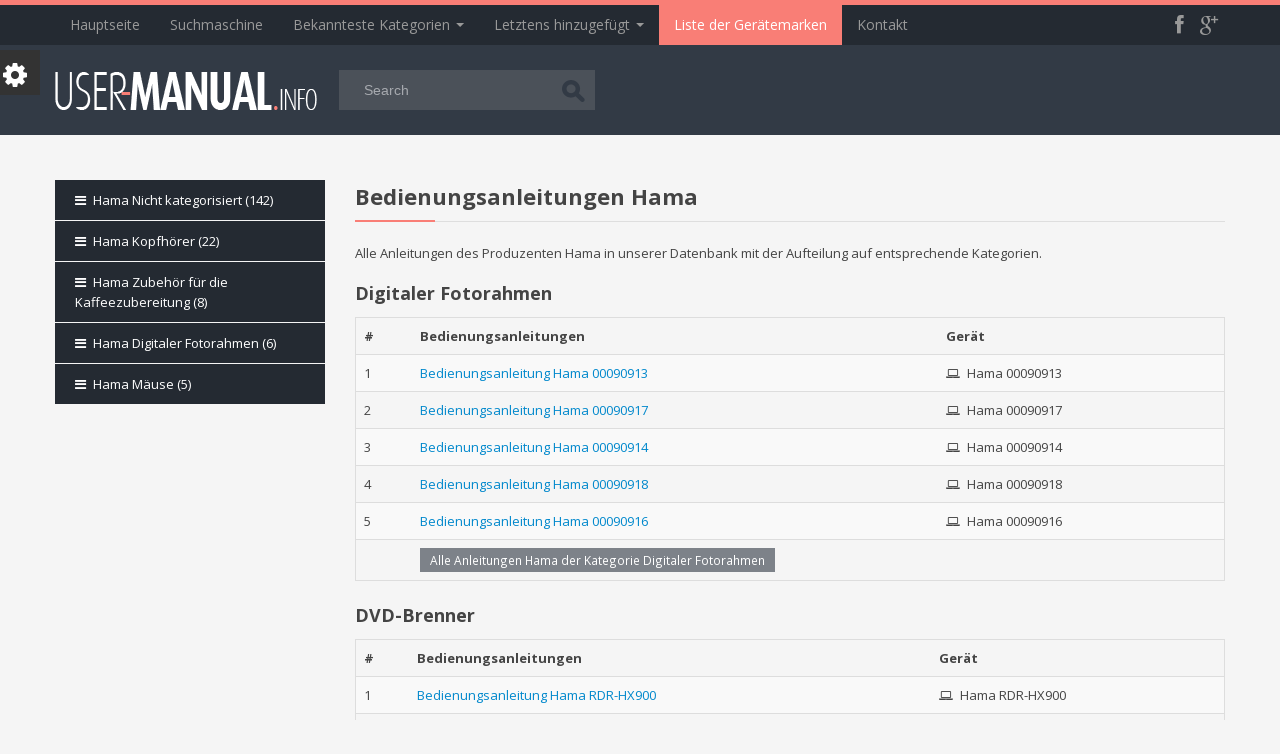

--- FILE ---
content_type: text/html; charset=utf-8
request_url: http://www.user-manual.info/de/manufacturer/5407/hama/
body_size: 13826
content:
<!DOCTYPE html>



<html lang="de">

<head>
    <meta charset="utf-8" />
    <meta name="ROBOTS" content="INDEX, FOLLOW">
    <title>Bedienungsanleitungen Hama  - Bedienungsanleitungen und Ratschl&#228;ge f&#252;r Ihre Ger&#228;te - User-Manual.info</title>
    <meta name="viewport" content="width=device-width, initial-scale=1.0">
    <meta name="description">

    

        <link rel="alternate" hreflang="en" href="http://www.user-manual.info/manufacturer/5407/hama/" />
    <link rel="alternate" hreflang="fr" href="http://www.user-manual.info/fr/manufacturer/5407/hama/" />
    <link rel="canonical" hreflang="de" href="http://www.user-manual.info/de/manufacturer/5407/hama/" />
    <link rel="alternate" hreflang="ja" href="http://www.user-manual.info/ja/manufacturer/5407/hama/" />
    <link rel="alternate" hreflang="es" href="http://www.user-manual.info/es/manufacturer/5407/hama/" />
    <link rel="alternate" hreflang="nl" href="http://www.user-manual.info/nl/manufacturer/5407/hama/" />


    <link href="/Content/css/docs.css" rel="stylesheet">
    <link href="/Content/css/bootstrap.css" rel="stylesheet">
    <link href="/Content/css/bootstrap-responsive.css" rel="stylesheet">
    <link href="/Content/css/overwrite.css" rel="stylesheet">
    <link href="/Content/css/camera.css" rel="stylesheet">
    <link href="/Content/css/prettyPhoto.css" rel="stylesheet">
    <link href="/Content/css/style.css" rel="stylesheet">
    <!-- styles -->
    <!-- Font -->
    <link href='http://fonts.googleapis.com/css?family=Open+Sans:400,400italic,600,700,300' rel='stylesheet' type='text/css'>
    <!-- skin color -->
    <link href="/Content/skin/default.css" rel="stylesheet">

    <!--[if lt IE 9]>
        <link rel="stylesheet" type="text/css" href="~/Content/css/fallback.css" />
    <![endif]-->
    <!-- HTML5 shim, for IE6-8 support of HTML5 elements -->
    <!--[if lt IE 9]>
      <script src="http://html5shim.googlecode.com/svn/trunk/html5.js"></script>
    <![endif]-->
    <!-- Fav and touch icons -->
    <link rel="shortcut icon" href="/Content/ico/favicon.png">
    <script async src="//pagead2.googlesyndication.com/pagead/js/adsbygoogle.js"></script>
    <script>
        (adsbygoogle = window.adsbygoogle || []).push({
            google_ad_client: "ca-pub-4834311747617364",
            enable_page_level_ads: true
        });
    </script>
</head>
<body>
    <script>
        (function (i, s, o, g, r, a, m) {
            i['GoogleAnalyticsObject'] = r; i[r] = i[r] || function () {
                (i[r].q = i[r].q || []).push(arguments)
            }, i[r].l = 1 * new Date(); a = s.createElement(o),
            m = s.getElementsByTagName(o)[0]; a.async = 1; a.src = g; m.parentNode.insertBefore(a, m)
        })(window, document, 'script', '//www.google-analytics.com/analytics.js', 'ga');

        ga('create', 'UA-64839445-1', 'auto');
        ga('send', 'pageview');

    </script>
    <div id="panel">
        <div class="panel-inner">
            <div class="options_toggle_holder">
                <span class="options_toggle"><i class="icon-cog"></i></span>
            </div>
            <div class="options_box">
                <h6>Sprache</h6>
                <div class="layout">
                        <a href="http://www.user-manual.info/manufacturer/5407/hama/" class="btn btn-primary btn-block">English</a>
    <a href="http://www.user-manual.info/fr/manufacturer/5407/hama/" class="btn btn-primary btn-block">French</a>
    <a href="http://www.user-manual.info/de/manufacturer/5407/hama/" class="btn btn-primary btn-block">Deutsch</a>
    <a href="http://www.user-manual.info/ja/manufacturer/5407/hama/" class="btn btn-primary btn-block">Japanase</a>
    <a href="http://www.user-manual.info/es/manufacturer/5407/hama/" class="btn btn-primary btn-block">Espa&#241;ol</a>
    <a href="http://www.user-manual.info/nl/manufacturer/5407/hama/" class="btn btn-primary btn-block">Dutch</a>

                </div>
            </div>
        </div>
    </div>
    <!-- end of options panel -->
    <!-- header start here -->
    <header>
        <div class="navbar navbar-inverse navbar-static-top">
            <div class="navbar-inner">
                <div class="container">
                    <a class="btn btn-navbar" data-toggle="collapse" data-target=".nav-collapse">
                        <span class="icon-bar"></span>
                        <span class="icon-bar"></span>
                        <span class="icon-bar"></span>
                    </a>

                    <!-- Start nav-collapse -->
                    <div class="nav-collapse collapse">
                        <ul class="nav">
                            <li >
                                <a href="/de/">Hauptseite</a>
                            </li>
                            <li ><a href="/de/search/">Suchmaschine</a></li>
                            <li class="open-menu dropdown"><a href="#browse-menu-popular" class="dropdown-toggle" data-toggle="dropdown">Bekannteste Kategorien <b class="caret"></b></a></li>
                            <li class="open-menu dropdown"><a href="#browse-menu-lastadded" class="dropdown-toggle" data-toggle="dropdown">Letztens hinzugef&#252;gt <b class="caret"></b></a></li>
                            <li class=active><a href="/de/manufacturer/list/">Liste der Ger&#228;temarken</a></li>
                            <li ><a href="/de/contact/contactwithus/">Kontakt</a></li>
                        </ul>
                    </div>
                    <!-- End nav-collapse -->

                    <ul class="social-top">
                        <li><a href="https://www.facebook.com/usremanual" target="_blank" rel="nofollow"><i class="icon-facebook"></i></a></li>
                        <li><a href="https://plus.google.com/+UsermanualInfoDatabase" target="_blank" rel="nofollow"><i class="icon-google-plus"></i></a></li>
                        
                    </ul>
                </div>
            </div>
        </div>
        <section id="browse-menu-popular" class="browse-menu">
            <div class="container">
                <div class="row">
    <div class="span12">
        <ul>
                <li>
                    <span class="head-menu">Apple</span>
                    <ul>
                            <li><a href="/de/manuals/881/243/apple/personal-computer/">Personalcomputer</a></li>
                            <li><a href="/de/manuals/881/217/apple/mp3-player/">MP3-Player</a></li>
                            <li><a href="/de/manuals/881/187/apple/laptop/">Laptop</a></li>
                            <li><a href="/de/manuals/881/333/apple/tablet/">Tablett</a></li>
                            <li><a href="/de/manuals/881/89/apple/computer-accessories/">Computerzubeh&#246;r</a></li>

                    </ul>
                </li>
                <li>
                    <span class="head-menu">Dell</span>
                    <ul>
                            <li><a href="/de/manuals/3473/187/dell/laptop/">Laptop</a></li>
                            <li><a href="/de/manuals/3473/243/dell/personal-computer/">Personalcomputer</a></li>
                            <li><a href="/de/manuals/3473/97/dell/computer-monitor/">Monitor</a></li>
                            <li><a href="/de/manuals/3473/26215/dell/cat/">Nicht kategorisiert</a></li>
                            <li><a href="/de/manuals/3473/307/dell/server/">Server</a></li>

                    </ul>
                </li>
                <li>
                    <span class="head-menu">Philips</span>
                    <ul>
                            <li><a href="/de/manuals/9171/147/philips/flat-panel-television/">Flachfernseher</a></li>
                            <li><a href="/de/manuals/9171/111/philips/crt-television/">CRT-Fernseher</a></li>
                            <li><a href="/de/manuals/9171/347/philips/tv-cables/">TV-Kabel</a></li>
                            <li><a href="/de/manuals/9171/217/philips/mp3-player/">MP3-Player</a></li>
                            <li><a href="/de/manuals/9171/127/philips/dvd-player/">DVD-Player</a></li>

                    </ul>
                </li>
                <li>
                    <span class="head-menu">Samsung</span>
                    <ul>
                            <li><a href="/de/manuals/10357/147/samsung/flat-panel-television/">Flachfernseher</a></li>
                            <li><a href="/de/manuals/10357/97/samsung/computer-monitor/">Monitor</a></li>
                            <li><a href="/de/manuals/10357/77/samsung/cell-phone/">Handy</a></li>
                            <li><a href="/de/manuals/10357/3/samsung/air-conditioner/">Klimaanlage</a></li>
                            <li><a href="/de/manuals/10357/47/samsung/camcorder/">Kamera</a></li>

                    </ul>
                </li>
                <li>
                    <span class="head-menu">Sony</span>
                    <ul>
                            <li><a href="/de/manuals/11001/47/sony/camcorder/">Kamera</a></li>
                            <li><a href="/de/manuals/11001/147/sony/flat-panel-television/">Flachfernseher</a></li>
                            <li><a href="/de/manuals/11001/115/sony/digital-camera/">Digitalkamera</a></li>
                            <li><a href="/de/manuals/11001/325/sony/stereo-system/">Stereoanlage</a></li>
                            <li><a href="/de/manuals/11001/75/sony/cd-player/">CD-Player</a></li>

                    </ul>
                </li>
        </ul>
    </div>
</div>
            </div>
        </section>
        <section id="browse-menu-lastadded" class="browse-menu">
            <div class="container">
                <div class="row">
    <div class="span12">
        <ul>
                <li>
                    
                    <ul>
                            <li><a href="/de/1568903/routers/billion/bipac-7800vdpx/">Billion BiPAC 7800VDPX</a></li>
                            <li><a href="/de/1568905/lego/lego/40332/">Lego 40332</a></li>
                            <li><a href="/de/1568907/cat/mecafer/lighty-professionnelle/">Mecafer Lighty professionnelle</a></li>
                            <li><a href="/de/1568909/cat/hp/omen-x-desktop-pc-900-219ur/">HP OMEN X Desktop PC - 900-219ur</a></li>
                            <li><a href="/de/1568911/patch-panels/cables-direct/ut-8824/">Cables Direct UT-8824</a></li>

                    </ul>
                </li>
                <li>
                    
                    <ul>
                            <li><a href="/de/1568913/lcd-tvs/lg/m2794d-pz/">LG M2794D-PZ</a></li>
                            <li><a href="/de/1568915/washer-dryers/aeg-electrolux/l66850lspo/">Aeg-Electrolux L66850LSPO</a></li>
                            <li><a href="/de/1568917/cat/maman/by-03/">Maman BY-03</a></li>
                            <li><a href="/de/1568919/cat/adc/advantage-2200/">ADC Advantage 2200</a></li>
                            <li><a href="/de/1568921/cat/miller/nb010001d/">Miller NB010001D</a></li>

                    </ul>
                </li>
                <li>
                    
                    <ul>
                            <li><a href="/de/1568923/cat/visuo/xs809hw/">VISUO XS809HW</a></li>
                            <li><a href="/de/1568925/cat/t-s-brass-bronze-works/b-0662/">T &amp; S Brass &amp; Bronze Works B-0662</a></li>
                            <li><a href="/de/1568927/cat/lg/-las750m-hs7/">LG  LAS750M - HS7</a></li>
                            <li><a href="/de/1568929/cat/henry/wet-dry-cylinder-vacuum-cleaner-hwd-370/">Henry Wet &amp; Dry Cylinder Vacuum Cleaner HWD 370</a></li>
                            <li><a href="/de/1568931/washing-machines/lg/wd-1433rd/">LG WD-1433RD</a></li>

                    </ul>
                </li>
                <li>
                    
                    <ul>
                            <li><a href="/de/1568933/cat/danfoss/ecl-comfort-210-296-310%2c-a232/">Danfoss ECL Comfort 210/296/310, A232</a></li>
                            <li><a href="/de/1568935/cat/idylis/if50cm23nw/">Idylis IF50CM23NW</a></li>
                            <li><a href="/de/1568937/washing-machines/fors/ml1320/">FORS ML1320</a></li>
                            <li><a href="/de/1568939/telephones/sayson/-altitouch-390/">Sayson  AltiTouch 390</a></li>
                            <li><a href="/de/1568941/cat/wacker-neuson/ltv6k/">Wacker Neuson LTV6K</a></li>

                    </ul>
                </li>
        </ul>
    </div>
</div>
            </div>
        </section>
        <section id="header-contain">
            <div class="container">
                <div class="row">
                    <div class="span12">
                        <a class="brand" href="/de/"><img src="/Content/img/logo.png" alt="" /></a>

<form action="/de/search/" method="post">                            <fieldset class="search-form">
                                <input class="search" name="searchExpression" id="searchExpression" type="text" placeholder="Search" />
                                <button class="search-button" type="submit"></button>
                            </fieldset>
</form>                        
                    </div>
                </div>
            </div>
        </section>
    </header>
    <!-- header end here -->
    
	<!-- Start modal -->
<div id="myModal" class="modal hide fade" tabindex="-1" role="dialog" aria-labelledby="myModalLabel" aria-hidden="true">
    <div class="modal-header">
        <button type="button" class="close" data-dismiss="modal" aria-hidden="true">x</button>
        <h4 id="myModalLabel">Login member</h4>
    </div>
    <form class="form-horizontal marginbot-clear">
        <div class="modal-body">
            <div class="control-group margintop30">
                <label class="control-label" for="inputEmail">Username</label>
                <div class="controls">
                    <input type="text" id="inputEmail" placeholder="Username">
                </div>
            </div>
            <div class="control-group">
                <label class="control-label" for="inputPassword">Password</label>
                <div class="controls">
                    <input type="password" id="inputPassword" placeholder="Password">
                </div>
            </div>
            <div class="control-group">
                <div class="controls">
                    <label class="checkbox">
                        <input type="checkbox"> Remember me
                    </label>
                </div>
            </div>
        </div>
        <div class="modal-footer">
            <button class="btn" data-dismiss="modal" aria-hidden="true">Close</button>
            <button class="btn btn-primary">Login now</button>
        </div>
    </form>
</div>
<!-- End modal -->	
    <!-- content section start here -->
    

<!-- Start page header -->
<section id="page-header"></section>
<!-- End page header  -->
<!-- Start contain -->
<section id="contain">
    <div class="container">
        <div class="row">
            <div class="span3">
                <div class="navaside">
                    <ul class="nav">
                            <li>
                                <a href="/de/manuals/5407/26215/hama/cat/">
                                    <i class=" icon-reorder">
                                    </i>
                                    Hama Nicht kategorisiert (142)
                                </a>
                            </li>
                            <li>
                                <a href="/de/manuals/5407/165/hama/headphones/">
                                    <i class=" icon-reorder">
                                    </i>
                                    Hama Kopfh&#246;rer (22)
                                </a>
                            </li>
                            <li>
                                <a href="/de/manuals/5407/26405/hama/coffee-making-accessories/">
                                    <i class=" icon-reorder">
                                    </i>
                                    Hama Zubeh&#246;r f&#252;r die Kaffeezubereitung (8)
                                </a>
                            </li>
                            <li>
                                <a href="/de/manuals/5407/117/hama/digital-photo-frame/">
                                    <i class=" icon-reorder">
                                    </i>
                                    Hama Digitaler Fotorahmen (6)
                                </a>
                            </li>
                            <li>
                                <a href="/de/manuals/5407/25777/hama/mice/">
                                    <i class=" icon-reorder">
                                    </i>
                                    Hama M&#228;use (5)
                                </a>
                            </li>
                    </ul>
                </div>
            </div>
            <div class="span9">

                <!-- Start buttons -->
                <h4 class="heading">Bedienungsanleitungen Hama <span></span></h4>
                <p>
                    Alle Anleitungen des Produzenten Hama in unserer Datenbank mit der Aufteilung auf entsprechende Kategorien.
                </p>

                    <h5>Digitaler Fotorahmen</h5>
                    <table class="table table-bordered table-striped">
                        <thead>
                            <tr>
                                <th>
                                    #
                                </th>
                                <th>
                                    Bedienungsanleitungen
                                </th>
                                <th>
                                    Ger&#228;t
                                </th>
                            </tr>
                        </thead>
                        <tbody>

                                <tr>
                                    <td>
                                        1
                                    </td>
                                    <td>
                                        <a href="/de/236925/digital-photo-frame/hama/00090913/" style="color: #0088cc;">
                                            Bedienungsanleitung Hama 00090913
                                        </a>

                                    </td>
                                    <td>
                                        <i class="icon-laptop"></i>
                                        <a href="/de/device/307005/digital-photo-frame/hama/00090913/" style="color: #444444">
                                            Hama 00090913
                                        </a>

                                    </td>
                                </tr>
                                <tr>
                                    <td>
                                        2
                                    </td>
                                    <td>
                                        <a href="/de/236927/digital-photo-frame/hama/00090917/" style="color: #0088cc;">
                                            Bedienungsanleitung Hama 00090917
                                        </a>

                                    </td>
                                    <td>
                                        <i class="icon-laptop"></i>
                                        <a href="/de/device/307007/digital-photo-frame/hama/00090917/" style="color: #444444">
                                            Hama 00090917
                                        </a>

                                    </td>
                                </tr>
                                <tr>
                                    <td>
                                        3
                                    </td>
                                    <td>
                                        <a href="/de/236929/digital-photo-frame/hama/00090914/" style="color: #0088cc;">
                                            Bedienungsanleitung Hama 00090914
                                        </a>

                                    </td>
                                    <td>
                                        <i class="icon-laptop"></i>
                                        <a href="/de/device/307009/digital-photo-frame/hama/00090914/" style="color: #444444">
                                            Hama 00090914
                                        </a>

                                    </td>
                                </tr>
                                <tr>
                                    <td>
                                        4
                                    </td>
                                    <td>
                                        <a href="/de/236931/digital-photo-frame/hama/00090918/" style="color: #0088cc;">
                                            Bedienungsanleitung Hama 00090918
                                        </a>

                                    </td>
                                    <td>
                                        <i class="icon-laptop"></i>
                                        <a href="/de/device/307011/digital-photo-frame/hama/00090918/" style="color: #444444">
                                            Hama 00090918
                                        </a>

                                    </td>
                                </tr>
                                <tr>
                                    <td>
                                        5
                                    </td>
                                    <td>
                                        <a href="/de/236933/digital-photo-frame/hama/00090916/" style="color: #0088cc;">
                                            Bedienungsanleitung Hama 00090916
                                        </a>

                                    </td>
                                    <td>
                                        <i class="icon-laptop"></i>
                                        <a href="/de/device/307013/digital-photo-frame/hama/00090916/" style="color: #444444">
                                            Hama 00090916
                                        </a>

                                    </td>
                                </tr>

                            <tr>
                                <td></td>
                                <td colspan="3">
                                    <a href="/de/manuals/5407/117/hama/digital-photo-frame/"
                                       class="btn btn-link btn-small" type="button">
                                        Alle Anleitungen Hama der Kategorie Digitaler Fotorahmen
                                    </a>
                                </td>
                            </tr>
                        </tbody>
                    </table>
                    <h5>DVD-Brenner</h5>
                    <table class="table table-bordered table-striped">
                        <thead>
                            <tr>
                                <th>
                                    #
                                </th>
                                <th>
                                    Bedienungsanleitungen
                                </th>
                                <th>
                                    Ger&#228;t
                                </th>
                            </tr>
                        </thead>
                        <tbody>

                                <tr>
                                    <td>
                                        1
                                    </td>
                                    <td>
                                        <a href="/de/261541/dvd-recorder/hama/rdr-hx900/" style="color: #0088cc;">
                                            Bedienungsanleitung Hama RDR-HX900
                                        </a>

                                    </td>
                                    <td>
                                        <i class="icon-laptop"></i>
                                        <a href="/de/device/307017/dvd-recorder/hama/rdr-hx900/" style="color: #444444">
                                            Hama RDR-HX900
                                        </a>

                                    </td>
                                </tr>

                            <tr>
                                <td></td>
                                <td colspan="3">
                                    <a href="/de/manuals/5407/129/hama/dvd-recorder/"
                                       class="btn btn-link btn-small" type="button">
                                        Alle Anleitungen Hama der Kategorie DVD-Brenner
                                    </a>
                                </td>
                            </tr>
                        </tbody>
                    </table>
                    <h5>Kopfh&#246;rer</h5>
                    <table class="table table-bordered table-striped">
                        <thead>
                            <tr>
                                <th>
                                    #
                                </th>
                                <th>
                                    Bedienungsanleitungen
                                </th>
                                <th>
                                    Ger&#228;t
                                </th>
                            </tr>
                        </thead>
                        <tbody>

                                <tr>
                                    <td>
                                        1
                                    </td>
                                    <td>
                                        <a href="/de/1593599/headphones/hama/00135656/" style="color: #0088cc;">
                                            Bedienungsanleitung Hama 00135656
                                        </a>

                                    </td>
                                    <td>
                                        <i class="icon-laptop"></i>
                                        <a href="/de/device/1407911/headphones/hama/00135656/" style="color: #444444">
                                            Hama 00135656
                                        </a>

                                    </td>
                                </tr>
                                <tr>
                                    <td>
                                        2
                                    </td>
                                    <td>
                                        <a href="/de/1584667/headphones/hama/00122666/" style="color: #0088cc;">
                                            Bedienungsanleitung Hama 00122666
                                        </a>

                                    </td>
                                    <td>
                                        <i class="icon-laptop"></i>
                                        <a href="/de/device/1407913/headphones/hama/00122666/" style="color: #444444">
                                            Hama 00122666
                                        </a>

                                    </td>
                                </tr>
                                <tr>
                                    <td>
                                        3
                                    </td>
                                    <td>
                                        <a href="/de/1589747/headphones/hama/00056220/" style="color: #0088cc;">
                                            Bedienungsanleitung Hama 00056220
                                        </a>

                                    </td>
                                    <td>
                                        <i class="icon-laptop"></i>
                                        <a href="/de/device/1407915/headphones/hama/00056220/" style="color: #444444">
                                            Hama 00056220
                                        </a>

                                    </td>
                                </tr>
                                <tr>
                                    <td>
                                        4
                                    </td>
                                    <td>
                                        <a href="/de/1579801/headphones/hama/00122738/" style="color: #0088cc;">
                                            Bedienungsanleitung Hama 00122738
                                        </a>

                                    </td>
                                    <td>
                                        <i class="icon-laptop"></i>
                                        <a href="/de/device/1407917/headphones/hama/00122738/" style="color: #444444">
                                            Hama 00122738
                                        </a>

                                    </td>
                                </tr>
                                <tr>
                                    <td>
                                        5
                                    </td>
                                    <td>
                                        <a href="/de/1575007/headphones/hama/00122732/" style="color: #0088cc;">
                                            Bedienungsanleitung Hama 00122732
                                        </a>

                                    </td>
                                    <td>
                                        <i class="icon-laptop"></i>
                                        <a href="/de/device/1407919/headphones/hama/00122732/" style="color: #444444">
                                            Hama 00122732
                                        </a>

                                    </td>
                                </tr>

                            <tr>
                                <td></td>
                                <td colspan="3">
                                    <a href="/de/manuals/5407/165/hama/headphones/"
                                       class="btn btn-link btn-small" type="button">
                                        Alle Anleitungen Hama der Kategorie Kopfh&#246;rer
                                    </a>
                                </td>
                            </tr>
                        </tbody>
                    </table>
                    <h5>Laptop</h5>
                    <table class="table table-bordered table-striped">
                        <thead>
                            <tr>
                                <th>
                                    #
                                </th>
                                <th>
                                    Bedienungsanleitungen
                                </th>
                                <th>
                                    Ger&#228;t
                                </th>
                            </tr>
                        </thead>
                        <tbody>

                                <tr>
                                    <td>
                                        1
                                    </td>
                                    <td>
                                        <a href="/de/378717/laptop/hama/satellite-a110/" style="color: #0088cc;">
                                            Bedienungsanleitung Hama Satellite A110
                                        </a>

                                    </td>
                                    <td>
                                        <i class="icon-laptop"></i>
                                        <a href="/de/device/307019/laptop/hama/satellite-a110/" style="color: #444444">
                                            Hama Satellite A110
                                        </a>

                                    </td>
                                </tr>

                            <tr>
                                <td></td>
                                <td colspan="3">
                                    <a href="/de/manuals/5407/187/hama/laptop/"
                                       class="btn btn-link btn-small" type="button">
                                        Alle Anleitungen Hama der Kategorie Laptop
                                    </a>
                                </td>
                            </tr>
                        </tbody>
                    </table>
                    <h5>Laptop-Dockingstation</h5>
                    <table class="table table-bordered table-striped">
                        <thead>
                            <tr>
                                <th>
                                    #
                                </th>
                                <th>
                                    Bedienungsanleitungen
                                </th>
                                <th>
                                    Ger&#228;t
                                </th>
                            </tr>
                        </thead>
                        <tbody>

                                <tr>
                                    <td>
                                        1
                                    </td>
                                    <td>
                                        <a href="/de/386895/laptop-docking-station/hama/53106/" style="color: #0088cc;">
                                            Bedienungsanleitung Hama 53106
                                        </a>

                                    </td>
                                    <td>
                                        <i class="icon-laptop"></i>
                                        <a href="/de/device/307021/laptop-docking-station/hama/53106/" style="color: #444444">
                                            Hama 53106
                                        </a>

                                    </td>
                                </tr>

                            <tr>
                                <td></td>
                                <td colspan="3">
                                    <a href="/de/manuals/5407/189/hama/laptop-docking-station/"
                                       class="btn btn-link btn-small" type="button">
                                        Alle Anleitungen Hama der Kategorie Laptop-Dockingstation
                                    </a>
                                </td>
                            </tr>
                        </tbody>
                    </table>
                    <h5>Projektor</h5>
                    <table class="table table-bordered table-striped">
                        <thead>
                            <tr>
                                <th>
                                    #
                                </th>
                                <th>
                                    Bedienungsanleitungen
                                </th>
                                <th>
                                    Ger&#228;t
                                </th>
                            </tr>
                        </thead>
                        <tbody>

                                <tr>
                                    <td>
                                        1
                                    </td>
                                    <td>
                                        <a href="/de/784321/projector/hama/vpl-cx86/" style="color: #0088cc;">
                                            Bedienungsanleitung Hama VPL-CX86
                                        </a>

                                    </td>
                                    <td>
                                        <i class="icon-laptop"></i>
                                        <a href="/de/device/307023/projector/hama/vpl-cx86/" style="color: #444444">
                                            Hama VPL-CX86
                                        </a>

                                    </td>
                                </tr>
                                <tr>
                                    <td>
                                        2
                                    </td>
                                    <td>
                                        <a href="/de/784331/projector/hama/vpl-cx76/" style="color: #0088cc;">
                                            Bedienungsanleitung Hama VPL-CX76
                                        </a>

                                    </td>
                                    <td>
                                        <i class="icon-laptop"></i>
                                        <a href="/de/device/307025/projector/hama/vpl-cx76/" style="color: #444444">
                                            Hama VPL-CX76
                                        </a>

                                    </td>
                                </tr>

                            <tr>
                                <td></td>
                                <td colspan="3">
                                    <a href="/de/manuals/5407/277/hama/projector/"
                                       class="btn btn-link btn-small" type="button">
                                        Alle Anleitungen Hama der Kategorie Projektor
                                    </a>
                                </td>
                            </tr>
                        </tbody>
                    </table>
                    <h5>Tablett</h5>
                    <table class="table table-bordered table-striped">
                        <thead>
                            <tr>
                                <th>
                                    #
                                </th>
                                <th>
                                    Bedienungsanleitungen
                                </th>
                                <th>
                                    Ger&#228;t
                                </th>
                            </tr>
                        </thead>
                        <tbody>

                                <tr>
                                    <td>
                                        1
                                    </td>
                                    <td>
                                        <a href="/de/1447667/tablet/hama/00062745/" style="color: #0088cc;">
                                            Bedienungsanleitung Hama 00062745
                                        </a>

                                    </td>
                                    <td>
                                        <i class="icon-laptop"></i>
                                        <a href="/de/device/1121045/tablet/hama/00062745/" style="color: #444444">
                                            Hama 00062745
                                        </a>

                                    </td>
                                </tr>

                            <tr>
                                <td></td>
                                <td colspan="3">
                                    <a href="/de/manuals/5407/333/hama/tablet/"
                                       class="btn btn-link btn-small" type="button">
                                        Alle Anleitungen Hama der Kategorie Tablett
                                    </a>
                                </td>
                            </tr>
                        </tbody>
                    </table>
                    <h5>Sportuhren</h5>
                    <table class="table table-bordered table-striped">
                        <thead>
                            <tr>
                                <th>
                                    #
                                </th>
                                <th>
                                    Bedienungsanleitungen
                                </th>
                                <th>
                                    Ger&#228;t
                                </th>
                            </tr>
                        </thead>
                        <tbody>

                                <tr>
                                    <td>
                                        1
                                    </td>
                                    <td>
                                        <a href="/de/1569761/sport-watches/hama/00106912/" style="color: #0088cc;">
                                            Bedienungsanleitung Hama 00106912
                                        </a>

                                    </td>
                                    <td>
                                        <i class="icon-laptop"></i>
                                        <a href="/de/device/1414067/sport-watches/hama/00106912/" style="color: #444444">
                                            Hama 00106912
                                        </a>

                                    </td>
                                </tr>

                            <tr>
                                <td></td>
                                <td colspan="3">
                                    <a href="/de/manuals/5407/25513/hama/sport-watches/"
                                       class="btn btn-link btn-small" type="button">
                                        Alle Anleitungen Hama der Kategorie Sportuhren
                                    </a>
                                </td>
                            </tr>
                        </tbody>
                    </table>
                    <h5>Externe Festplattenlaufwerke</h5>
                    <table class="table table-bordered table-striped">
                        <thead>
                            <tr>
                                <th>
                                    #
                                </th>
                                <th>
                                    Bedienungsanleitungen
                                </th>
                                <th>
                                    Ger&#228;t
                                </th>
                            </tr>
                        </thead>
                        <tbody>

                                <tr>
                                    <td>
                                        1
                                    </td>
                                    <td>
                                        <a href="/de/1573497/external-hard-drives/hama/04198445/" style="color: #0088cc;">
                                            Bedienungsanleitung Hama 04198445
                                        </a>

                                    </td>
                                    <td>
                                        <i class="icon-laptop"></i>
                                        <a href="/de/device/1406819/external-hard-drives/hama/04198445/" style="color: #444444">
                                            Hama 04198445
                                        </a>

                                    </td>
                                </tr>

                            <tr>
                                <td></td>
                                <td colspan="3">
                                    <a href="/de/manuals/5407/25571/hama/external-hard-drives/"
                                       class="btn btn-link btn-small" type="button">
                                        Alle Anleitungen Hama der Kategorie Externe Festplattenlaufwerke
                                    </a>
                                </td>
                            </tr>
                        </tbody>
                    </table>
                    <h5>LCD-Fernseher</h5>
                    <table class="table table-bordered table-striped">
                        <thead>
                            <tr>
                                <th>
                                    #
                                </th>
                                <th>
                                    Bedienungsanleitungen
                                </th>
                                <th>
                                    Ger&#228;t
                                </th>
                            </tr>
                        </thead>
                        <tbody>

                                <tr>
                                    <td>
                                        1
                                    </td>
                                    <td>
                                        <a href="/de/1594129/lcd-tvs/hama/00090922/" style="color: #0088cc;">
                                            Bedienungsanleitung Hama 00090922
                                        </a>

                                    </td>
                                    <td>
                                        <i class="icon-laptop"></i>
                                        <a href="/de/device/1408977/lcd-tvs/hama/00090922/" style="color: #444444">
                                            Hama 00090922
                                        </a>

                                    </td>
                                </tr>

                            <tr>
                                <td></td>
                                <td colspan="3">
                                    <a href="/de/manuals/5407/25595/hama/lcd-tvs/"
                                       class="btn btn-link btn-small" type="button">
                                        Alle Anleitungen Hama der Kategorie LCD-Fernseher
                                    </a>
                                </td>
                            </tr>
                        </tbody>
                    </table>
                    <h5>Zubeh&#246;r f&#252;r Sicherheitskameras</h5>
                    <table class="table table-bordered table-striped">
                        <thead>
                            <tr>
                                <th>
                                    #
                                </th>
                                <th>
                                    Bedienungsanleitungen
                                </th>
                                <th>
                                    Ger&#228;t
                                </th>
                            </tr>
                        </thead>
                        <tbody>

                                <tr>
                                    <td>
                                        1
                                    </td>
                                    <td>
                                        <a href="/de/1582387/security-camera-accessories/hama/00004384/" style="color: #0088cc;">
                                            Bedienungsanleitung Hama 00004384
                                        </a>

                                    </td>
                                    <td>
                                        <i class="icon-laptop"></i>
                                        <a href="/de/device/1412989/security-camera-accessories/hama/00004384/" style="color: #444444">
                                            Hama 00004384
                                        </a>

                                    </td>
                                </tr>

                            <tr>
                                <td></td>
                                <td colspan="3">
                                    <a href="/de/manuals/5407/25723/hama/security-camera-accessories/"
                                       class="btn btn-link btn-small" type="button">
                                        Alle Anleitungen Hama der Kategorie Zubeh&#246;r f&#252;r Sicherheitskameras
                                    </a>
                                </td>
                            </tr>
                        </tbody>
                    </table>
                    <h5>M&#228;use</h5>
                    <table class="table table-bordered table-striped">
                        <thead>
                            <tr>
                                <th>
                                    #
                                </th>
                                <th>
                                    Bedienungsanleitungen
                                </th>
                                <th>
                                    Ger&#228;t
                                </th>
                            </tr>
                        </thead>
                        <tbody>

                                <tr>
                                    <td>
                                        1
                                    </td>
                                    <td>
                                        <a href="/de/1575247/mice/hama/00052379/" style="color: #0088cc;">
                                            Bedienungsanleitung Hama 00052379
                                        </a>

                                    </td>
                                    <td>
                                        <i class="icon-laptop"></i>
                                        <a href="/de/device/1409775/mice/hama/00052379/" style="color: #444444">
                                            Hama 00052379
                                        </a>

                                    </td>
                                </tr>
                                <tr>
                                    <td>
                                        2
                                    </td>
                                    <td>
                                        <a href="/de/1578815/mice/hama/00052465/" style="color: #0088cc;">
                                            Bedienungsanleitung Hama 00052465
                                        </a>

                                    </td>
                                    <td>
                                        <i class="icon-laptop"></i>
                                        <a href="/de/device/1409777/mice/hama/00052465/" style="color: #444444">
                                            Hama 00052465
                                        </a>

                                    </td>
                                </tr>
                                <tr>
                                    <td>
                                        3
                                    </td>
                                    <td>
                                        <a href="/de/1573311/mice/hama/00051847/" style="color: #0088cc;">
                                            Bedienungsanleitung Hama 00051847
                                        </a>

                                    </td>
                                    <td>
                                        <i class="icon-laptop"></i>
                                        <a href="/de/device/1409779/mice/hama/00051847/" style="color: #444444">
                                            Hama 00051847
                                        </a>

                                    </td>
                                </tr>
                                <tr>
                                    <td>
                                        4
                                    </td>
                                    <td>
                                        <a href="/de/1587463/mice/hama/00052461/" style="color: #0088cc;">
                                            Bedienungsanleitung Hama 00052461
                                        </a>

                                    </td>
                                    <td>
                                        <i class="icon-laptop"></i>
                                        <a href="/de/device/1409781/mice/hama/00052461/" style="color: #444444">
                                            Hama 00052461
                                        </a>

                                    </td>
                                </tr>
                                <tr>
                                    <td>
                                        5
                                    </td>
                                    <td>
                                        <a href="/de/1569473/mice/hama/00052431/" style="color: #0088cc;">
                                            Bedienungsanleitung Hama 00052431
                                        </a>

                                    </td>
                                    <td>
                                        <i class="icon-laptop"></i>
                                        <a href="/de/device/1409783/mice/hama/00052431/" style="color: #444444">
                                            Hama 00052431
                                        </a>

                                    </td>
                                </tr>

                            <tr>
                                <td></td>
                                <td colspan="3">
                                    <a href="/de/manuals/5407/25777/hama/mice/"
                                       class="btn btn-link btn-small" type="button">
                                        Alle Anleitungen Hama der Kategorie M&#228;use
                                    </a>
                                </td>
                            </tr>
                        </tbody>
                    </table>
                    <h5>Mobile Headsets</h5>
                    <table class="table table-bordered table-striped">
                        <thead>
                            <tr>
                                <th>
                                    #
                                </th>
                                <th>
                                    Bedienungsanleitungen
                                </th>
                                <th>
                                    Ger&#228;t
                                </th>
                            </tr>
                        </thead>
                        <tbody>

                                <tr>
                                    <td>
                                        1
                                    </td>
                                    <td>
                                        <a href="/de/1588743/mobile-headsets/hama/00057184/" style="color: #0088cc;">
                                            Bedienungsanleitung Hama 00057184
                                        </a>

                                    </td>
                                    <td>
                                        <i class="icon-laptop"></i>
                                        <a href="/de/device/1410143/mobile-headsets/hama/00057184/" style="color: #444444">
                                            Hama 00057184
                                        </a>

                                    </td>
                                </tr>
                                <tr>
                                    <td>
                                        2
                                    </td>
                                    <td>
                                        <a href="/de/1569555/mobile-headsets/hama/00104852/" style="color: #0088cc;">
                                            Bedienungsanleitung Hama 00104852
                                        </a>

                                    </td>
                                    <td>
                                        <i class="icon-laptop"></i>
                                        <a href="/de/device/1410145/mobile-headsets/hama/00104852/" style="color: #444444">
                                            Hama 00104852
                                        </a>

                                    </td>
                                </tr>
                                <tr>
                                    <td>
                                        3
                                    </td>
                                    <td>
                                        <a href="/de/1572899/mobile-headsets/hama/00109244/" style="color: #0088cc;">
                                            Bedienungsanleitung Hama 00109244
                                        </a>

                                    </td>
                                    <td>
                                        <i class="icon-laptop"></i>
                                        <a href="/de/device/1410147/mobile-headsets/hama/00109244/" style="color: #444444">
                                            Hama 00109244
                                        </a>

                                    </td>
                                </tr>

                            <tr>
                                <td></td>
                                <td colspan="3">
                                    <a href="/de/manuals/5407/25787/hama/mobile-headsets/"
                                       class="btn btn-link btn-small" type="button">
                                        Alle Anleitungen Hama der Kategorie Mobile Headsets
                                    </a>
                                </td>
                            </tr>
                        </tbody>
                    </table>
                    <h5>Schnittstellen-Hubs</h5>
                    <table class="table table-bordered table-striped">
                        <thead>
                            <tr>
                                <th>
                                    #
                                </th>
                                <th>
                                    Bedienungsanleitungen
                                </th>
                                <th>
                                    Ger&#228;t
                                </th>
                            </tr>
                        </thead>
                        <tbody>

                                <tr>
                                    <td>
                                        1
                                    </td>
                                    <td>
                                        <a href="/de/1571411/interface-hubs/hama/f2052333/" style="color: #0088cc;">
                                            Bedienungsanleitung Hama F2052333
                                        </a>

                                    </td>
                                    <td>
                                        <i class="icon-laptop"></i>
                                        <a href="/de/device/1408411/interface-hubs/hama/f2052333/" style="color: #444444">
                                            Hama F2052333
                                        </a>

                                    </td>
                                </tr>

                            <tr>
                                <td></td>
                                <td colspan="3">
                                    <a href="/de/manuals/5407/25849/hama/interface-hubs/"
                                       class="btn btn-link btn-small" type="button">
                                        Alle Anleitungen Hama der Kategorie Schnittstellen-Hubs
                                    </a>
                                </td>
                            </tr>
                        </tbody>
                    </table>
                    <h5>Smartwatches</h5>
                    <table class="table table-bordered table-striped">
                        <thead>
                            <tr>
                                <th>
                                    #
                                </th>
                                <th>
                                    Bedienungsanleitungen
                                </th>
                                <th>
                                    Ger&#228;t
                                </th>
                            </tr>
                        </thead>
                        <tbody>

                                <tr>
                                    <td>
                                        1
                                    </td>
                                    <td>
                                        <a href="/de/1594369/smartwatches/hama/00053228/" style="color: #0088cc;">
                                            Bedienungsanleitung Hama 00053228
                                        </a>

                                    </td>
                                    <td>
                                        <i class="icon-laptop"></i>
                                        <a href="/de/device/1413561/smartwatches/hama/00053228/" style="color: #444444">
                                            Hama 00053228
                                        </a>

                                    </td>
                                </tr>
                                <tr>
                                    <td>
                                        2
                                    </td>
                                    <td>
                                        <a href="/de/1593675/smartwatches/hama/00049209/" style="color: #0088cc;">
                                            Bedienungsanleitung Hama 00049209
                                        </a>

                                    </td>
                                    <td>
                                        <i class="icon-laptop"></i>
                                        <a href="/de/device/1413563/smartwatches/hama/00049209/" style="color: #444444">
                                            Hama 00049209
                                        </a>

                                    </td>
                                </tr>
                                <tr>
                                    <td>
                                        3
                                    </td>
                                    <td>
                                        <a href="/de/1583905/smartwatches/hama/00062747/" style="color: #0088cc;">
                                            Bedienungsanleitung Hama 00062747
                                        </a>

                                    </td>
                                    <td>
                                        <i class="icon-laptop"></i>
                                        <a href="/de/device/1413565/smartwatches/hama/00062747/" style="color: #444444">
                                            Hama 00062747
                                        </a>

                                    </td>
                                </tr>
                                <tr>
                                    <td>
                                        4
                                    </td>
                                    <td>
                                        <a href="/de/1585717/smartwatches/hama/00016327/" style="color: #0088cc;">
                                            Bedienungsanleitung Hama 00016327
                                        </a>

                                    </td>
                                    <td>
                                        <i class="icon-laptop"></i>
                                        <a href="/de/device/1413567/smartwatches/hama/00016327/" style="color: #444444">
                                            Hama 00016327
                                        </a>

                                    </td>
                                </tr>

                            <tr>
                                <td></td>
                                <td colspan="3">
                                    <a href="/de/manuals/5407/25891/hama/smartwatches/"
                                       class="btn btn-link btn-small" type="button">
                                        Alle Anleitungen Hama der Kategorie Smartwatches
                                    </a>
                                </td>
                            </tr>
                        </tbody>
                    </table>
                    <h5>Projektor-Halterungen</h5>
                    <table class="table table-bordered table-striped">
                        <thead>
                            <tr>
                                <th>
                                    #
                                </th>
                                <th>
                                    Bedienungsanleitungen
                                </th>
                                <th>
                                    Ger&#228;t
                                </th>
                            </tr>
                        </thead>
                        <tbody>

                                <tr>
                                    <td>
                                        1
                                    </td>
                                    <td>
                                        <a href="/de/1581143/projector-mounts/hama/00049588/" style="color: #0088cc;">
                                            Bedienungsanleitung Hama 00049588
                                        </a>

                                    </td>
                                    <td>
                                        <i class="icon-laptop"></i>
                                        <a href="/de/device/1412323/projector-mounts/hama/00049588/" style="color: #444444">
                                            Hama 00049588
                                        </a>

                                    </td>
                                </tr>

                            <tr>
                                <td></td>
                                <td colspan="3">
                                    <a href="/de/manuals/5407/25981/hama/projector-mounts/"
                                       class="btn btn-link btn-small" type="button">
                                        Alle Anleitungen Hama der Kategorie Projektor-Halterungen
                                    </a>
                                </td>
                            </tr>
                        </tbody>
                    </table>
                    <h5>Spielzeuge</h5>
                    <table class="table table-bordered table-striped">
                        <thead>
                            <tr>
                                <th>
                                    #
                                </th>
                                <th>
                                    Bedienungsanleitungen
                                </th>
                                <th>
                                    Ger&#228;t
                                </th>
                            </tr>
                        </thead>
                        <tbody>

                                <tr>
                                    <td>
                                        1
                                    </td>
                                    <td>
                                        <a href="/de/1571303/toys/hama/00116600/" style="color: #0088cc;">
                                            Bedienungsanleitung Hama 00116600
                                        </a>

                                    </td>
                                    <td>
                                        <i class="icon-laptop"></i>
                                        <a href="/de/device/1414693/toys/hama/00116600/" style="color: #444444">
                                            Hama 00116600
                                        </a>

                                    </td>
                                </tr>

                            <tr>
                                <td></td>
                                <td colspan="3">
                                    <a href="/de/manuals/5407/26079/hama/toys/"
                                       class="btn btn-link btn-small" type="button">
                                        Alle Anleitungen Hama der Kategorie Spielzeuge
                                    </a>
                                </td>
                            </tr>
                        </tbody>
                    </table>
                    <h5>Wandhalterungen f&#252;r Flachbildschirme</h5>
                    <table class="table table-bordered table-striped">
                        <thead>
                            <tr>
                                <th>
                                    #
                                </th>
                                <th>
                                    Bedienungsanleitungen
                                </th>
                                <th>
                                    Ger&#228;t
                                </th>
                            </tr>
                        </thead>
                        <tbody>

                                <tr>
                                    <td>
                                        1
                                    </td>
                                    <td>
                                        <a href="/de/1569575/flat-panel-wall-mounts/hama/00083760/" style="color: #0088cc;">
                                            Bedienungsanleitung Hama 00083760
                                        </a>

                                    </td>
                                    <td>
                                        <i class="icon-laptop"></i>
                                        <a href="/de/device/1407153/flat-panel-wall-mounts/hama/00083760/" style="color: #444444">
                                            Hama 00083760
                                        </a>

                                    </td>
                                </tr>
                                <tr>
                                    <td>
                                        2
                                    </td>
                                    <td>
                                        <a href="/de/1590311/flat-panel-wall-mounts/hama/69049614/" style="color: #0088cc;">
                                            Bedienungsanleitung Hama 69049614
                                        </a>

                                    </td>
                                    <td>
                                        <i class="icon-laptop"></i>
                                        <a href="/de/device/1407155/flat-panel-wall-mounts/hama/69049614/" style="color: #444444">
                                            Hama 69049614
                                        </a>

                                    </td>
                                </tr>
                                <tr>
                                    <td>
                                        3
                                    </td>
                                    <td>
                                        <a href="/de/1594483/flat-panel-wall-mounts/hama/00083761/" style="color: #0088cc;">
                                            Bedienungsanleitung Hama 00083761
                                        </a>

                                    </td>
                                    <td>
                                        <i class="icon-laptop"></i>
                                        <a href="/de/device/1407157/flat-panel-wall-mounts/hama/00083761/" style="color: #444444">
                                            Hama 00083761
                                        </a>

                                    </td>
                                </tr>
                                <tr>
                                    <td>
                                        4
                                    </td>
                                    <td>
                                        <a href="/de/1572769/flat-panel-wall-mounts/hama/73011757/" style="color: #0088cc;">
                                            Bedienungsanleitung Hama 73011757
                                        </a>

                                    </td>
                                    <td>
                                        <i class="icon-laptop"></i>
                                        <a href="/de/device/1407159/flat-panel-wall-mounts/hama/73011757/" style="color: #444444">
                                            Hama 73011757
                                        </a>

                                    </td>
                                </tr>

                            <tr>
                                <td></td>
                                <td colspan="3">
                                    <a href="/de/manuals/5407/26185/hama/flat-panel-wall-mounts/"
                                       class="btn btn-link btn-small" type="button">
                                        Alle Anleitungen Hama der Kategorie Wandhalterungen f&#252;r Flachbildschirme
                                    </a>
                                </td>
                            </tr>
                        </tbody>
                    </table>
                    <h5>Wecker</h5>
                    <table class="table table-bordered table-striped">
                        <thead>
                            <tr>
                                <th>
                                    #
                                </th>
                                <th>
                                    Bedienungsanleitungen
                                </th>
                                <th>
                                    Ger&#228;t
                                </th>
                            </tr>
                        </thead>
                        <tbody>

                                <tr>
                                    <td>
                                        1
                                    </td>
                                    <td>
                                        <a href="/de/1440369/alarm-clocks/hama/dit2010/" style="color: #0088cc;">
                                            Bedienungsanleitung Hama DIT2010
                                        </a>

                                    </td>
                                    <td>
                                        <i class="icon-laptop"></i>
                                        <a href="/de/device/1105209/alarm-clocks/hama/dit2010/" style="color: #444444">
                                            Hama DIT2010
                                        </a>

                                    </td>
                                </tr>
                                <tr>
                                    <td>
                                        2
                                    </td>
                                    <td>
                                        <a href="/de/1459045/alarm-clocks/hama/00054824/" style="color: #0088cc;">
                                            Bedienungsanleitung Hama 00054824
                                        </a>

                                    </td>
                                    <td>
                                        <i class="icon-laptop"></i>
                                        <a href="/de/device/1120805/alarm-clocks/hama/00054824/" style="color: #444444">
                                            Hama 00054824
                                        </a>

                                    </td>
                                </tr>
                                <tr>
                                    <td>
                                        3
                                    </td>
                                    <td>
                                        <a href="/de/1569999/alarm-clocks/hama/69087683/" style="color: #0088cc;">
                                            Bedienungsanleitung Hama 69087683
                                        </a>

                                    </td>
                                    <td>
                                        <i class="icon-laptop"></i>
                                        <a href="/de/device/1404201/alarm-clocks/hama/69087683/" style="color: #444444">
                                            Hama 69087683
                                        </a>

                                    </td>
                                </tr>
                                <tr>
                                    <td>
                                        4
                                    </td>
                                    <td>
                                        <a href="/de/1579765/alarm-clocks/hama/00092629/" style="color: #0088cc;">
                                            Bedienungsanleitung Hama 00092629
                                        </a>

                                    </td>
                                    <td>
                                        <i class="icon-laptop"></i>
                                        <a href="/de/device/1404203/alarm-clocks/hama/00092629/" style="color: #444444">
                                            Hama 00092629
                                        </a>

                                    </td>
                                </tr>
                                <tr>
                                    <td>
                                        5
                                    </td>
                                    <td>
                                        <a href="/de/1573931/alarm-clocks/hama/99092627/" style="color: #0088cc;">
                                            Bedienungsanleitung Hama 99092627
                                        </a>

                                    </td>
                                    <td>
                                        <i class="icon-laptop"></i>
                                        <a href="/de/device/1404205/alarm-clocks/hama/99092627/" style="color: #444444">
                                            Hama 99092627
                                        </a>

                                    </td>
                                </tr>

                            <tr>
                                <td></td>
                                <td colspan="3">
                                    <a href="/de/manuals/5407/26189/hama/alarm-clocks/"
                                       class="btn btn-link btn-small" type="button">
                                        Alle Anleitungen Hama der Kategorie Wecker
                                    </a>
                                </td>
                            </tr>
                        </tbody>
                    </table>
                    <h5>Tastaturen</h5>
                    <table class="table table-bordered table-striped">
                        <thead>
                            <tr>
                                <th>
                                    #
                                </th>
                                <th>
                                    Bedienungsanleitungen
                                </th>
                                <th>
                                    Ger&#228;t
                                </th>
                            </tr>
                        </thead>
                        <tbody>

                                <tr>
                                    <td>
                                        1
                                    </td>
                                    <td>
                                        <a href="/de/1571779/keyboards/hama/00053836/" style="color: #0088cc;">
                                            Bedienungsanleitung Hama 00053836
                                        </a>

                                    </td>
                                    <td>
                                        <i class="icon-laptop"></i>
                                        <a href="/de/device/1408561/keyboards/hama/00053836/" style="color: #444444">
                                            Hama 00053836
                                        </a>

                                    </td>
                                </tr>

                            <tr>
                                <td></td>
                                <td colspan="3">
                                    <a href="/de/manuals/5407/26197/hama/keyboards/"
                                       class="btn btn-link btn-small" type="button">
                                        Alle Anleitungen Hama der Kategorie Tastaturen
                                    </a>
                                </td>
                            </tr>
                        </tbody>
                    </table>
                    <h5>Spielkonsolen-Steuerungen</h5>
                    <table class="table table-bordered table-striped">
                        <thead>
                            <tr>
                                <th>
                                    #
                                </th>
                                <th>
                                    Bedienungsanleitungen
                                </th>
                                <th>
                                    Ger&#228;t
                                </th>
                            </tr>
                        </thead>
                        <tbody>

                                <tr>
                                    <td>
                                        1
                                    </td>
                                    <td>
                                        <a href="/de/1457047/gaming-controls/hama/combat-bow-ps3/" style="color: #0088cc;">
                                            Bedienungsanleitung Hama Combat Bow PS3
                                        </a>

                                    </td>
                                    <td>
                                        <i class="icon-laptop"></i>
                                        <a href="/de/device/1118203/gaming-controls/hama/combat-bow-ps3/" style="color: #444444">
                                            Hama Combat Bow PS3
                                        </a>

                                    </td>
                                </tr>
                                <tr>
                                    <td>
                                        2
                                    </td>
                                    <td>
                                        <a href="/de/1580991/gaming-controls/hama/00115412/" style="color: #0088cc;">
                                            Bedienungsanleitung Hama 00115412
                                        </a>

                                    </td>
                                    <td>
                                        <i class="icon-laptop"></i>
                                        <a href="/de/device/1407653/gaming-controls/hama/00115412/" style="color: #444444">
                                            Hama 00115412
                                        </a>

                                    </td>
                                </tr>
                                <tr>
                                    <td>
                                        3
                                    </td>
                                    <td>
                                        <a href="/de/1575467/gaming-controls/hama/00051852/" style="color: #0088cc;">
                                            Bedienungsanleitung Hama 00051852
                                        </a>

                                    </td>
                                    <td>
                                        <i class="icon-laptop"></i>
                                        <a href="/de/device/1407655/gaming-controls/hama/00051852/" style="color: #444444">
                                            Hama 00051852
                                        </a>

                                    </td>
                                </tr>
                                <tr>
                                    <td>
                                        4
                                    </td>
                                    <td>
                                        <a href="/de/1576897/gaming-controls/hama/00062875/" style="color: #0088cc;">
                                            Bedienungsanleitung Hama 00062875
                                        </a>

                                    </td>
                                    <td>
                                        <i class="icon-laptop"></i>
                                        <a href="/de/device/1407657/gaming-controls/hama/00062875/" style="color: #444444">
                                            Hama 00062875
                                        </a>

                                    </td>
                                </tr>

                            <tr>
                                <td></td>
                                <td colspan="3">
                                    <a href="/de/manuals/5407/26199/hama/gaming-controls/"
                                       class="btn btn-link btn-small" type="button">
                                        Alle Anleitungen Hama der Kategorie Spielkonsolen-Steuerungen
                                    </a>
                                </td>
                            </tr>
                        </tbody>
                    </table>
                    <h5>Nicht kategorisiert</h5>
                    <table class="table table-bordered table-striped">
                        <thead>
                            <tr>
                                <th>
                                    #
                                </th>
                                <th>
                                    Bedienungsanleitungen
                                </th>
                                <th>
                                    Ger&#228;t
                                </th>
                            </tr>
                        </thead>
                        <tbody>

                                <tr>
                                    <td>
                                        1
                                    </td>
                                    <td>
                                        <a href="/de/1440415/cat/hama/00044271/" style="color: #0088cc;">
                                            Bedienungsanleitung Hama 00044271
                                        </a>

                                    </td>
                                    <td>
                                        <i class="icon-laptop"></i>
                                        <a href="/de/device/1103121/cat/hama/00044271/" style="color: #444444">
                                            Hama 00044271
                                        </a>

                                    </td>
                                </tr>
                                <tr>
                                    <td>
                                        2
                                    </td>
                                    <td>
                                        <a href="/de/1453121/cat/hama/00054807/" style="color: #0088cc;">
                                            Bedienungsanleitung Hama 00054807
                                        </a>

                                    </td>
                                    <td>
                                        <i class="icon-laptop"></i>
                                        <a href="/de/device/1105809/cat/hama/00054807/" style="color: #444444">
                                            Hama 00054807
                                        </a>

                                    </td>
                                </tr>
                                <tr>
                                    <td>
                                        3
                                    </td>
                                    <td>
                                        <a href="/de/1462177/cat/hama/d3118647/" style="color: #0088cc;">
                                            Bedienungsanleitung Hama D3118647
                                        </a>

                                    </td>
                                    <td>
                                        <i class="icon-laptop"></i>
                                        <a href="/de/device/1113669/cat/hama/d3118647/" style="color: #444444">
                                            Hama D3118647
                                        </a>

                                    </td>
                                </tr>
                                <tr>
                                    <td>
                                        4
                                    </td>
                                    <td>
                                        <a href="/de/1456767/cat/hama/00062764/" style="color: #0088cc;">
                                            Bedienungsanleitung Hama 00062764
                                        </a>

                                    </td>
                                    <td>
                                        <i class="icon-laptop"></i>
                                        <a href="/de/device/1114525/cat/hama/00062764/" style="color: #444444">
                                            Hama 00062764
                                        </a>

                                    </td>
                                </tr>
                                <tr>
                                    <td>
                                        5
                                    </td>
                                    <td>
                                        <a href="/de/1449581/cat/hama/00062734/" style="color: #0088cc;">
                                            Bedienungsanleitung Hama 00062734
                                        </a>

                                    </td>
                                    <td>
                                        <i class="icon-laptop"></i>
                                        <a href="/de/device/1125827/cat/hama/00062734/" style="color: #444444">
                                            Hama 00062734
                                        </a>

                                    </td>
                                </tr>

                            <tr>
                                <td></td>
                                <td colspan="3">
                                    <a href="/de/manuals/5407/26215/hama/cat/"
                                       class="btn btn-link btn-small" type="button">
                                        Alle Anleitungen Hama der Kategorie Nicht kategorisiert
                                    </a>
                                </td>
                            </tr>
                        </tbody>
                    </table>
                    <h5>Auto-Baus&#228;tze</h5>
                    <table class="table table-bordered table-striped">
                        <thead>
                            <tr>
                                <th>
                                    #
                                </th>
                                <th>
                                    Bedienungsanleitungen
                                </th>
                                <th>
                                    Ger&#228;t
                                </th>
                            </tr>
                        </thead>
                        <tbody>

                                <tr>
                                    <td>
                                        1
                                    </td>
                                    <td>
                                        <a href="/de/1572287/car-kits/hama/00052216/" style="color: #0088cc;">
                                            Bedienungsanleitung Hama 00052216
                                        </a>

                                    </td>
                                    <td>
                                        <i class="icon-laptop"></i>
                                        <a href="/de/device/1405037/car-kits/hama/00052216/" style="color: #444444">
                                            Hama 00052216
                                        </a>

                                    </td>
                                </tr>

                            <tr>
                                <td></td>
                                <td colspan="3">
                                    <a href="/de/manuals/5407/26319/hama/car-kits/"
                                       class="btn btn-link btn-small" type="button">
                                        Alle Anleitungen Hama der Kategorie Auto-Baus&#228;tze
                                    </a>
                                </td>
                            </tr>
                        </tbody>
                    </table>
                    <h5>Stereoskopische 3D-Brillen</h5>
                    <table class="table table-bordered table-striped">
                        <thead>
                            <tr>
                                <th>
                                    #
                                </th>
                                <th>
                                    Bedienungsanleitungen
                                </th>
                                <th>
                                    Ger&#228;t
                                </th>
                            </tr>
                        </thead>
                        <tbody>

                                <tr>
                                    <td>
                                        1
                                    </td>
                                    <td>
                                        <a href="/de/1589207/stereoscopic-3d-glasses/hama/00095551/" style="color: #0088cc;">
                                            Bedienungsanleitung Hama 00095551
                                        </a>

                                    </td>
                                    <td>
                                        <i class="icon-laptop"></i>
                                        <a href="/de/device/1414091/stereoscopic-3d-glasses/hama/00095551/" style="color: #444444">
                                            Hama 00095551
                                        </a>

                                    </td>
                                </tr>

                            <tr>
                                <td></td>
                                <td colspan="3">
                                    <a href="/de/manuals/5407/26321/hama/stereoscopic-3d-glasses/"
                                       class="btn btn-link btn-small" type="button">
                                        Alle Anleitungen Hama der Kategorie Stereoskopische 3D-Brillen
                                    </a>
                                </td>
                            </tr>
                        </tbody>
                    </table>
                    <h5>Druck-Server</h5>
                    <table class="table table-bordered table-striped">
                        <thead>
                            <tr>
                                <th>
                                    #
                                </th>
                                <th>
                                    Bedienungsanleitungen
                                </th>
                                <th>
                                    Ger&#228;t
                                </th>
                            </tr>
                        </thead>
                        <tbody>

                                <tr>
                                    <td>
                                        1
                                    </td>
                                    <td>
                                        <a href="/de/1585033/print-servers/hama/00062747/" style="color: #0088cc;">
                                            Bedienungsanleitung Hama 00062747
                                        </a>

                                    </td>
                                    <td>
                                        <i class="icon-laptop"></i>
                                        <a href="/de/device/1412289/print-servers/hama/00062747/" style="color: #444444">
                                            Hama 00062747
                                        </a>

                                    </td>
                                </tr>

                            <tr>
                                <td></td>
                                <td colspan="3">
                                    <a href="/de/manuals/5407/26337/hama/print-servers/"
                                       class="btn btn-link btn-small" type="button">
                                        Alle Anleitungen Hama der Kategorie Druck-Server
                                    </a>
                                </td>
                            </tr>
                        </tbody>
                    </table>
                    <h5>Digitale K&#246;rperthermometer</h5>
                    <table class="table table-bordered table-striped">
                        <thead>
                            <tr>
                                <th>
                                    #
                                </th>
                                <th>
                                    Bedienungsanleitungen
                                </th>
                                <th>
                                    Ger&#228;t
                                </th>
                            </tr>
                        </thead>
                        <tbody>

                                <tr>
                                    <td>
                                        1
                                    </td>
                                    <td>
                                        <a href="/de/1456609/digital-body-thermometers/hama/kd-132/" style="color: #0088cc;">
                                            Bedienungsanleitung Hama KD-132
                                        </a>

                                    </td>
                                    <td>
                                        <i class="icon-laptop"></i>
                                        <a href="/de/device/1114789/digital-body-thermometers/hama/kd-132/" style="color: #444444">
                                            Hama KD-132
                                        </a>

                                    </td>
                                </tr>

                            <tr>
                                <td></td>
                                <td colspan="3">
                                    <a href="/de/manuals/5407/26341/hama/digital-body-thermometers/"
                                       class="btn btn-link btn-small" type="button">
                                        Alle Anleitungen Hama der Kategorie Digitale K&#246;rperthermometer
                                    </a>
                                </td>
                            </tr>
                        </tbody>
                    </table>
                    <h5>Kartenleser</h5>
                    <table class="table table-bordered table-striped">
                        <thead>
                            <tr>
                                <th>
                                    #
                                </th>
                                <th>
                                    Bedienungsanleitungen
                                </th>
                                <th>
                                    Ger&#228;t
                                </th>
                            </tr>
                        </thead>
                        <tbody>

                                <tr>
                                    <td>
                                        1
                                    </td>
                                    <td>
                                        <a href="/de/1585045/card-readers/hama/00123902/" style="color: #0088cc;">
                                            Bedienungsanleitung Hama 00123902
                                        </a>

                                    </td>
                                    <td>
                                        <i class="icon-laptop"></i>
                                        <a href="/de/device/1405021/card-readers/hama/00123902/" style="color: #444444">
                                            Hama 00123902
                                        </a>

                                    </td>
                                </tr>

                            <tr>
                                <td></td>
                                <td colspan="3">
                                    <a href="/de/manuals/5407/26395/hama/card-readers/"
                                       class="btn btn-link btn-small" type="button">
                                        Alle Anleitungen Hama der Kategorie Kartenleser
                                    </a>
                                </td>
                            </tr>
                        </tbody>
                    </table>
                    <h5>Zubeh&#246;r f&#252;r die Kaffeezubereitung</h5>
                    <table class="table table-bordered table-striped">
                        <thead>
                            <tr>
                                <th>
                                    #
                                </th>
                                <th>
                                    Bedienungsanleitungen
                                </th>
                                <th>
                                    Ger&#228;t
                                </th>
                            </tr>
                        </thead>
                        <tbody>

                                <tr>
                                    <td>
                                        1
                                    </td>
                                    <td>
                                        <a href="/de/1585477/coffee-making-accessories/hama/00124568/" style="color: #0088cc;">
                                            Bedienungsanleitung Hama 00124568
                                        </a>

                                    </td>
                                    <td>
                                        <i class="icon-laptop"></i>
                                        <a href="/de/device/1405455/coffee-making-accessories/hama/00124568/" style="color: #444444">
                                            Hama 00124568
                                        </a>

                                    </td>
                                </tr>
                                <tr>
                                    <td>
                                        2
                                    </td>
                                    <td>
                                        <a href="/de/1581249/coffee-making-accessories/hama/00053173/" style="color: #0088cc;">
                                            Bedienungsanleitung Hama 00053173
                                        </a>

                                    </td>
                                    <td>
                                        <i class="icon-laptop"></i>
                                        <a href="/de/device/1405457/coffee-making-accessories/hama/00053173/" style="color: #444444">
                                            Hama 00053173
                                        </a>

                                    </td>
                                </tr>
                                <tr>
                                    <td>
                                        3
                                    </td>
                                    <td>
                                        <a href="/de/1571639/coffee-making-accessories/hama/00012167/" style="color: #0088cc;">
                                            Bedienungsanleitung Hama 00012167
                                        </a>

                                    </td>
                                    <td>
                                        <i class="icon-laptop"></i>
                                        <a href="/de/device/1405459/coffee-making-accessories/hama/00012167/" style="color: #444444">
                                            Hama 00012167
                                        </a>

                                    </td>
                                </tr>
                                <tr>
                                    <td>
                                        4
                                    </td>
                                    <td>
                                        <a href="/de/1589365/coffee-making-accessories/hama/00118679/" style="color: #0088cc;">
                                            Bedienungsanleitung Hama 00118679
                                        </a>

                                    </td>
                                    <td>
                                        <i class="icon-laptop"></i>
                                        <a href="/de/device/1405461/coffee-making-accessories/hama/00118679/" style="color: #444444">
                                            Hama 00118679
                                        </a>

                                    </td>
                                </tr>
                                <tr>
                                    <td>
                                        5
                                    </td>
                                    <td>
                                        <a href="/de/1590557/coffee-making-accessories/hama/00096105/" style="color: #0088cc;">
                                            Bedienungsanleitung Hama 00096105
                                        </a>

                                    </td>
                                    <td>
                                        <i class="icon-laptop"></i>
                                        <a href="/de/device/1405515/coffee-making-accessories/hama/00096105/" style="color: #444444">
                                            Hama 00096105
                                        </a>

                                    </td>
                                </tr>

                            <tr>
                                <td></td>
                                <td colspan="3">
                                    <a href="/de/manuals/5407/26405/hama/coffee-making-accessories/"
                                       class="btn btn-link btn-small" type="button">
                                        Alle Anleitungen Hama der Kategorie Zubeh&#246;r f&#252;r die Kaffeezubereitung
                                    </a>
                                </td>
                            </tr>
                        </tbody>
                    </table>
                    <h5>Strom-Banken</h5>
                    <table class="table table-bordered table-striped">
                        <thead>
                            <tr>
                                <th>
                                    #
                                </th>
                                <th>
                                    Bedienungsanleitungen
                                </th>
                                <th>
                                    Ger&#228;t
                                </th>
                            </tr>
                        </thead>
                        <tbody>

                                <tr>
                                    <td>
                                        1
                                    </td>
                                    <td>
                                        <a href="/de/1582539/power-banks/hama/00077459/" style="color: #0088cc;">
                                            Bedienungsanleitung Hama 00077459
                                        </a>

                                    </td>
                                    <td>
                                        <i class="icon-laptop"></i>
                                        <a href="/de/device/1411817/power-banks/hama/00077459/" style="color: #444444">
                                            Hama 00077459
                                        </a>

                                    </td>
                                </tr>
                                <tr>
                                    <td>
                                        2
                                    </td>
                                    <td>
                                        <a href="/de/1583959/power-banks/hama/00178215/" style="color: #0088cc;">
                                            Bedienungsanleitung Hama 00178215
                                        </a>

                                    </td>
                                    <td>
                                        <i class="icon-laptop"></i>
                                        <a href="/de/device/1411819/power-banks/hama/00178215/" style="color: #444444">
                                            Hama 00178215
                                        </a>

                                    </td>
                                </tr>

                            <tr>
                                <td></td>
                                <td colspan="3">
                                    <a href="/de/manuals/5407/26419/hama/power-banks/"
                                       class="btn btn-link btn-small" type="button">
                                        Alle Anleitungen Hama der Kategorie Strom-Banken
                                    </a>
                                </td>
                            </tr>
                        </tbody>
                    </table>
                    <h5>Video-Schalter</h5>
                    <table class="table table-bordered table-striped">
                        <thead>
                            <tr>
                                <th>
                                    #
                                </th>
                                <th>
                                    Bedienungsanleitungen
                                </th>
                                <th>
                                    Ger&#228;t
                                </th>
                            </tr>
                        </thead>
                        <tbody>

                                <tr>
                                    <td>
                                        1
                                    </td>
                                    <td>
                                        <a href="/de/1457389/video-switches/hama/00056454/" style="color: #0088cc;">
                                            Bedienungsanleitung Hama 00056454
                                        </a>

                                    </td>
                                    <td>
                                        <i class="icon-laptop"></i>
                                        <a href="/de/device/1118787/video-switches/hama/00056454/" style="color: #444444">
                                            Hama 00056454
                                        </a>

                                    </td>
                                </tr>

                            <tr>
                                <td></td>
                                <td colspan="3">
                                    <a href="/de/manuals/5407/26455/hama/video-switches/"
                                       class="btn btn-link btn-small" type="button">
                                        Alle Anleitungen Hama der Kategorie Video-Schalter
                                    </a>
                                </td>
                            </tr>
                        </tbody>
                    </table>
                    <h5>Router</h5>
                    <table class="table table-bordered table-striped">
                        <thead>
                            <tr>
                                <th>
                                    #
                                </th>
                                <th>
                                    Bedienungsanleitungen
                                </th>
                                <th>
                                    Ger&#228;t
                                </th>
                            </tr>
                        </thead>
                        <tbody>

                                <tr>
                                    <td>
                                        1
                                    </td>
                                    <td>
                                        <a href="/de/1569243/routers/hama/00062742/" style="color: #0088cc;">
                                            Bedienungsanleitung Hama 00062742
                                        </a>

                                    </td>
                                    <td>
                                        <i class="icon-laptop"></i>
                                        <a href="/de/device/1412725/routers/hama/00062742/" style="color: #444444">
                                            Hama 00062742
                                        </a>

                                    </td>
                                </tr>

                            <tr>
                                <td></td>
                                <td colspan="3">
                                    <a href="/de/manuals/5407/29595/hama/routers/"
                                       class="btn btn-link btn-small" type="button">
                                        Alle Anleitungen Hama der Kategorie Router
                                    </a>
                                </td>
                            </tr>
                        </tbody>
                    </table>
            </div>
        </div>
    </div>
</section>


    <!-- content section end here -->
    <!-- footer start here -->
    <footer>
        <div class="container">
            <div class="row">
                <ul class="fotter-nav">
                    <li><a href="/de/">Hauptseite</a></li>
                    
                    <li><a href="/de/faq/">Hilfe</a></li>
                    <li><a href="/de/contact/contactwithus/">Kontakt</a></li>
                </ul>
            </div>
        </div>
        <div id="subfooter">
            <div class="container">
                <div class="row">
                    <div class="span12">
                        <p>
                            2024 &copy; Copyright <a href="http://www.user-manual.info/de/">User-Manual.info</a>. All rights Reserved.
                        </p>
                    </div>
                </div>
            </div>
        </div>
    </footer>

    <link href="/Content/css/specific.css" rel="stylesheet" />
    <script type="text/javascript">
        //<![CDATA[
        var browser = navigator.userAgent;
        var browserRegex = /(Android|BlackBerry|IEMobile|Nokia|iP(ad|hone|od)|Opera M(obi|ini))/;
        var isMobile = false;
        if (browser.match(browserRegex)) {
            isMobile = true;
            addEventListener("load", function () { setTimeout(hideURLbar, 0); }, false);
            function hideURLbar() {
                window.scrollTo(0, 1);
            }
        }
        //]]>
    </script>

    <script type="text/javascript" src="http://ajax.googleapis.com/ajax/libs/jquery/1.7.2/jquery.min.js"></script>
    <script src="/bundles/jquery?v=XYjkQRhIQpL4PYDz9vH5aKknCaM8c56T0QbAuifam1w1"></script>

    

    <script src="/bundles/isotope?v=dfUUZSGf8LAR5lujHJzEcSAOPbUTrjFkjV98PoYM8cM1"></script>

    <script src="/bundles/prettyPhoto?v=5VrHkUcybDBKwtjggg3DkM1rhlq02mwlK_gPB1q2zbc1"></script>

    <script src="/bundles/totop?v=uUj3tU-VPxNtcQiX9hGbrOdV9yMcj-h40-PiNr32YyU1"></script>

    <script src="/bundles/custom?v=f3wbb3Ck1fuh3CuCJMFtTPCH_lxfGVrBaXfr-1GAT9A1"></script>

    <script src="/Scripts/js/optionspanel.js"></script>
    <script type="text/javascript" src="//s7.addthis.com/js/300/addthis_widget.js#pubid=ra-567420357278dbb0" async="async"></script>
</body>
</html>


--- FILE ---
content_type: text/html; charset=utf-8
request_url: https://www.google.com/recaptcha/api2/aframe
body_size: 268
content:
<!DOCTYPE HTML><html><head><meta http-equiv="content-type" content="text/html; charset=UTF-8"></head><body><script nonce="YqQpudgNvhEIRfkL2zB-kA">/** Anti-fraud and anti-abuse applications only. See google.com/recaptcha */ try{var clients={'sodar':'https://pagead2.googlesyndication.com/pagead/sodar?'};window.addEventListener("message",function(a){try{if(a.source===window.parent){var b=JSON.parse(a.data);var c=clients[b['id']];if(c){var d=document.createElement('img');d.src=c+b['params']+'&rc='+(localStorage.getItem("rc::a")?sessionStorage.getItem("rc::b"):"");window.document.body.appendChild(d);sessionStorage.setItem("rc::e",parseInt(sessionStorage.getItem("rc::e")||0)+1);localStorage.setItem("rc::h",'1765878795125');}}}catch(b){}});window.parent.postMessage("_grecaptcha_ready", "*");}catch(b){}</script></body></html>

--- FILE ---
content_type: text/css
request_url: http://www.user-manual.info/Content/css/overwrite.css
body_size: 7445
content:
/* ==============================================================

Template name : 18augst flat and responsive portfolio gallery
Categorie : Site template
Author : Nce18cex
Version : v1.0.0
Created : 05 August 2013
Last update : 05 August 2013

-----------------------------------------------------------------
CSS structure
-----------------------------------------------------------------

01. Image style
02. Pre code
03. Form
04. Table
05. Dropdown menu
06. Well
07. Button
08. Alert
09. Navigation
10. Tabs
11. Breadcrumb
12. Pagination
13. Modal
14. Tooltip
15. Popover
16. Thumbnail
17. Median
18. Label and badge
19. Progres bar
20. Accordion
21. Carousel
22. Hero unit
23. Blockquote

============================================================== */

/*
Image style
=========================== */
.img-rounded {
  -webkit-border-radius: 3px;
     -moz-border-radius: 3px;
          border-radius: 3px;
}

.img-polaroid {
  -webkit-box-shadow:none;
     -moz-box-shadow:none;
          box-shadow:none;
}

/*
Pre code
=========================== */
code,
pre {
  -webkit-border-radius: 0;
     -moz-border-radius: 0;
          border-radius: 0;
}

pre {
  -webkit-border-radius: 0;
     -moz-border-radius: 0;
          border-radius: 0;
}

/*
Form
=========================== */
input,
button,
select,
textarea {
  font-weight:300;
}

input:-moz-placeholder,
textarea:-moz-placeholder {
  font-size: 12px;
}

input:-ms-input-placeholder,
textarea:-ms-input-placeholder {
  font-size: 12px;
}

input::-webkit-input-placeholder,
textarea::-webkit-input-placeholder {
  font-size: 12px;
}

select,
textarea,
input[type="text"],
input[type="password"],
input[type="datetime"],
input[type="datetime-local"],
input[type="date"],
input[type="month"],
input[type="time"],
input[type="week"],
input[type="number"],
input[type="email"],
input[type="url"],
input[type="search"],
input[type="tel"],
input[type="color"],
.uneditable-input {
  padding: 10px;
  -webkit-border-radius: 0;
     -moz-border-radius: 0;
          border-radius: 0;
}

input[type="radio"],
input[type="checkbox"] {
  margin:0 5px 0 0;
  margin-top: 1px \9;
  *margin-top: 0;
  line-height: normal;
}

select{
	padding:10px;
	height:45px;
}

textarea,
input[type="text"],
input[type="password"],
input[type="datetime"],
input[type="datetime-local"],
input[type="date"],
input[type="month"],
input[type="time"],
input[type="week"],
input[type="number"],
input[type="email"],
input[type="url"],
input[type="search"],
input[type="tel"],
input[type="color"],
.uneditable-input {
  -webkit-box-shadow: none;
     -moz-box-shadow: none;
          box-shadow: none;
  -webkit-transition: none;
     -moz-transition: none;
       -o-transition: none;
          transition: none;
}

textarea:focus,
input[type="text"]:focus,
input[type="password"]:focus,
input[type="datetime"]:focus,
input[type="datetime-local"]:focus,
input[type="date"]:focus,
input[type="month"]:focus,
input[type="time"]:focus,
input[type="week"]:focus,
input[type="number"]:focus,
input[type="email"]:focus,
input[type="url"]:focus,
input[type="search"]:focus,
input[type="tel"]:focus,
input[type="color"]:focus,
.uneditable-input:focus {
  -webkit-box-shadow: none;
     -moz-box-shadow: none;
          box-shadow: none;
}

.uneditable-input,
.uneditable-textarea {
  -webkit-box-shadow: none;
     -moz-box-shadow: none;
          box-shadow: none;
}

.control-group.warning input,
.control-group.warning select,
.control-group.warning textarea {
  -webkit-box-shadow: none;
     -moz-box-shadow: none;
          box-shadow: none;
}

.control-group.warning input:focus,
.control-group.warning select:focus,
.control-group.warning textarea:focus {
  -webkit-box-shadow: none;
     -moz-box-shadow: none;
          box-shadow: none;
}

.control-group.error input,
.control-group.error select,
.control-group.error textarea {
  -webkit-box-shadow: none;
     -moz-box-shadow: none;
          box-shadow: none;
}

.control-group.error input:focus,
.control-group.error select:focus,
.control-group.error textarea:focus {
  -webkit-box-shadow: none;
     -moz-box-shadow: none;
          box-shadow: none;
}

.control-group.success input,
.control-group.success select,
.control-group.success textarea {
  -webkit-box-shadow: none;
     -moz-box-shadow: none;
          box-shadow: none;
}

.control-group.success input:focus,
.control-group.success select:focus,
.control-group.success textarea:focus {
  -webkit-box-shadow: none;
     -moz-box-shadow: none;
          box-shadow: none;
}

.control-group.info input,
.control-group.info select,
.control-group.info textarea {
  -webkit-box-shadow: none;
     -moz-box-shadow: none;
          box-shadow: none;
}

.control-group.info input:focus,
.control-group.info select:focus,
.control-group.info textarea:focus {
  -webkit-box-shadow: none;
     -moz-box-shadow: none;
          box-shadow: none;
}

input:focus:invalid:focus,
textarea:focus:invalid:focus,
select:focus:invalid:focus {
  -webkit-box-shadow: none;
     -moz-box-shadow: none;
          box-shadow: none;
}

.input-append input,
.input-prepend input,
.input-append select,
.input-prepend select,
.input-append .uneditable-input,
.input-prepend .uneditable-input {
  -webkit-border-radius: 0;
     -moz-border-radius: 0;
          border-radius: 0;
}

.input-prepend .add-on:first-child,
.input-prepend .btn:first-child {
  -webkit-border-radius: 0;
     -moz-border-radius: 0;
          border-radius: 0;
}

.input-append input,
.input-append select,
.input-append .uneditable-input {
  -webkit-border-radius: 0;
     -moz-border-radius: 0;
          border-radius: 0;
}

.input-append input + .btn-group .btn:last-child,
.input-append select + .btn-group .btn:last-child,
.input-append .uneditable-input + .btn-group .btn:last-child {
  -webkit-border-radius: 0;
     -moz-border-radius: 0;
          border-radius: 0;
}

.input-append .add-on:last-child,
.input-append .btn:last-child,
.input-append .btn-group:last-child > .dropdown-toggle {
  -webkit-border-radius: 0;
     -moz-border-radius: 0;
          border-radius: 0;
}

.input-prepend.input-append input + .btn-group .btn,
.input-prepend.input-append select + .btn-group .btn,
.input-prepend.input-append .uneditable-input + .btn-group .btn {
  -webkit-border-radius: 0;
     -moz-border-radius: 0;
          border-radius: 0;
}

.input-prepend.input-append .add-on:first-child,
.input-prepend.input-append .btn:first-child {
  -webkit-border-radius: 0;
     -moz-border-radius: 0;
          border-radius: 0;
}

.input-prepend.input-append .add-on:last-child,
.input-prepend.input-append .btn:last-child {
  -webkit-border-radius: 0;
     -moz-border-radius: 0;
          border-radius: 0;
}

input.search-query {
  -webkit-border-radius: 0;
     -moz-border-radius: 0;
          border-radius: 0;
}

.form-search .input-append .search-query,
.form-search .input-prepend .search-query {
  -webkit-border-radius: 0;
     -moz-border-radius: 0;
          border-radius: 0;
}

.form-search .input-append .search-query {
  -webkit-border-radius: 0;
     -moz-border-radius: 0;
          border-radius: 0;
}

.form-search .input-append .btn {
  -webkit-border-radius: 0;
     -moz-border-radius: 0;
          border-radius: 0;
}

.form-search .input-prepend .search-query {
  -webkit-border-radius: 0;
     -moz-border-radius: 0;
          border-radius: 0;
}

.form-search .input-prepend .btn {
  -webkit-border-radius: 0;
     -moz-border-radius: 0;
          border-radius: 0;
}

/*
Table
=========================== */
.table-bordered {
  border-left: 1px solid #dddddd;
  -webkit-border-radius: 0;
     -moz-border-radius: 0;
          border-radius: 0;
}

.table-bordered thead:first-child tr:first-child > th:first-child,
.table-bordered tbody:first-child tr:first-child > td:first-child,
.table-bordered tbody:first-child tr:first-child > th:first-child {
  -webkit-border-top-left-radius: 0;
          border-top-left-radius: 0;
  -moz-border-radius-topleft: 0;
}

.table-bordered thead:first-child tr:first-child > th:last-child,
.table-bordered tbody:first-child tr:first-child > td:last-child,
.table-bordered tbody:first-child tr:first-child > th:last-child {
  -webkit-border-top-right-radius: 0;
          border-top-right-radius: 0;
  -moz-border-radius-topright: 0;
}

.table-bordered thead:last-child tr:last-child > th:first-child,
.table-bordered tbody:last-child tr:last-child > td:first-child,
.table-bordered tbody:last-child tr:last-child > th:first-child,
.table-bordered tfoot:last-child tr:last-child > td:first-child,
.table-bordered tfoot:last-child tr:last-child > th:first-child {
  -webkit-border-bottom-left-radius: 0;
          border-bottom-left-radius: 0;
  -moz-border-radius-bottomleft: 0;
}

.table-bordered thead:last-child tr:last-child > th:last-child,
.table-bordered tbody:last-child tr:last-child > td:last-child,
.table-bordered tbody:last-child tr:last-child > th:last-child,
.table-bordered tfoot:last-child tr:last-child > td:last-child,
.table-bordered tfoot:last-child tr:last-child > th:last-child {
  -webkit-border-bottom-right-radius: 0;
          border-bottom-right-radius: 0;
  -moz-border-radius-bottomright: 0;
}

.table-bordered caption + thead tr:first-child th:first-child,
.table-bordered caption + tbody tr:first-child td:first-child,
.table-bordered colgroup + thead tr:first-child th:first-child,
.table-bordered colgroup + tbody tr:first-child td:first-child {
  -webkit-border-top-left-radius: 0;
          border-top-left-radius: 0;
  -moz-border-radius-topleft: 0;
}

.table-bordered caption + thead tr:first-child th:last-child,
.table-bordered caption + tbody tr:first-child td:last-child,
.table-bordered colgroup + thead tr:first-child th:last-child,
.table-bordered colgroup + tbody tr:first-child td:last-child {
  -webkit-border-top-right-radius: 0;
          border-top-right-radius: 0;
  -moz-border-radius-topright: 0;
}

/*
Dropdown menu
=========================== */
.dropdown-menu{
 border: none;
 background-color:#7d8289;
  -webkit-border-radius: 0;
     -moz-border-radius: 0;
          border-radius: 0;
  -webkit-box-shadow: none;
     -moz-box-shadow: none;
          box-shadow: none;
}
li.dropdown.active .dropdown-menu a{
 color:#FFF;
}
.dropdown-submenu > .dropdown-menu {
  -webkit-border-radius: 0;
     -moz-border-radius: 0;
          border-radius: 0;
}

.dropup .dropdown-submenu > .dropdown-menu {
  -webkit-border-radius: 0;
     -moz-border-radius: 0;
          border-radius: 0;
}

.dropdown-submenu.pull-left > .dropdown-menu {
  -webkit-border-radius: 0;
     -moz-border-radius: 0;
          border-radius: 0;
}

.dropdown-menu > li > a{
	color:#fff;
}

.dropdown-menu > li > a:hover,
.dropdown-menu > li > a:focus,
.dropdown-submenu:hover > a,
.dropdown-submenu:focus > a{
  text-decoration: none;
  background-image: none;
  background-image: none;
  background-image: none;
  background-image: none;
  background-image: none;
  background-repeat: none;
  filter: none;
}
.nav-header{
  color:#fff;
}
.dropdown-menu .divider{
  background-color:#989b9f;
  border-bottom:none;
}
.navbar .nav > li > .dropdown-menu:before {
  border-bottom: 7px solid #7d8289;
}
.navbar .nav > li > .dropdown-menu:after{
  border-bottom: 6px solid #7d8289;
}
.typeahead {
  -webkit-border-radius: 0;
     -moz-border-radius: 0;
          border-radius: 0;
}

/*
Well
=========================== */
.well {
  -webkit-border-radius: 0;
     -moz-border-radius: 0;
          border-radius: 0;
}

.well-large {
  -webkit-border-radius: 0;
     -moz-border-radius: 0;
          border-radius: 0;
}

.well-small {
  -webkit-border-radius: 0;
     -moz-border-radius: 0;
          border-radius: 0;
}

/*
Button
=========================== */
.btn {
  color:#fff;
  text-shadow: none;
  font-size:14px;
  padding: 8px 12px;
  background-color: #7d8289;
  *background-color: none;
  background-image: none;
  background-image: none;
  background-image: none;
  background-image: none;
  background-image: none;
  background-repeat: none;
  border: none;
  filter: none;  
  -webkit-box-shadow: none;
     -moz-box-shadow: none;
          box-shadow: none;
  -webkit-border-radius: 0;
     -moz-border-radius: 0;
          border-radius: 0;
	transition-property:background .3s linear 0s;
	-moz-transition:background .3s linear 0s;
	-webkit-transition:background .3s linear 0s;
	-o-transition:background .3s linear 0s; 		  
}

.btn .caret{
  border-top: 4px solid #fff;
}

.btn:hover,
.btn:focus,
.btn:active,
.btn.active,
.btn.disabled,
.btn[disabled] {
  color: #fff;
  background-color: #242a32;
  *background-color: #242a32;
	transition-property:background .3s linear 0s;
	-moz-transition:background .3s linear 0s;
	-webkit-transition:background .3s linear 0s;
	-o-transition:background .3s linear 0s;   
}

.btn.active,
.btn:active {
  -webkit-box-shadow: none;
     -moz-box-shadow: none;
          box-shadow: none;
}

.btn.btn-radius{
  -webkit-border-radius: 3px;
     -moz-border-radius: 3px;
          border-radius: 3px;
}

.btn.btn-rounded{
  padding: 8px 18px;
  -webkit-border-radius: 20px;
     -moz-border-radius: 20px;
          border-radius: 20px;
}

.btn-large {
  padding: 12px 19px;
  font-size: 22px;
  -webkit-border-radius: 0;
     -moz-border-radius: 0;
          border-radius: 0;
}

.btn-large.btn-radius{
  -webkit-border-radius: 5px;
     -moz-border-radius: 5px;
          border-radius: 5px;
}

.btn-large.btn-rounded{
  padding: 15px 19px;
  -webkit-border-radius: 30px;
     -moz-border-radius: 30px;
          border-radius: 30px;
}

.btn-small {
  padding: 2px 10px;
  font-size: 11.9px;
  -webkit-border-radius: 0;
     -moz-border-radius: 0;
          border-radius: 0;
}

.btn-small.btn-rounded{
  padding:2px 15px;
  -webkit-border-radius: 20px;
     -moz-border-radius: 20px;
          border-radius: 20px;
}

.btn-small.btn-radius{
  -webkit-border-radius: 2px;
     -moz-border-radius: 2px;
          border-radius: 2px;
}

.btn-mini {
  padding: 0 6px;
  font-size: 10.5px;
  -webkit-border-radius: 0;
     -moz-border-radius: 0;
          border-radius: 0;
}

.btn-mini.btn-radius{
  -webkit-border-radius: 1px;
     -moz-border-radius: 1px;
          border-radius: 1px;
}

.btn-mini.btn-rounded{
  padding:0 10px;
  -webkit-border-radius: 20px;
     -moz-border-radius: 20px;
          border-radius: 20px;
}

.btn-cta{
	font-weight:bold;
	padding:20px 35px 20px 35px;
	font-size:32px;
	line-height:32px;
	margin-top:10px;
}

.btn-primary {
  text-shadow: none;
  *background-color: none;
  background-image: none;
  background-image: none;
  background-image: none;
  background-image: none;
  background-image: none;
  background-repeat: none;
  border: none;
  filter: none;
}

.btn-warning {
  text-shadow: none;
  background-color: #faa732;
  *background-color: none;
  background-image: none;
  background-image: none;
  background-image: none;
  background-image: none;
  background-image: none;
  background-repeat: none;
  border: none;
  filter: none;
}

.btn-danger {
  text-shadow: none;
  background-color: #da4f49;
  *background-color: none;
  background-image: none;
  background-image: none;
  background-image: none;
  background-image: none;
  background-image: none;
  background-repeat: none;
  border: none;
  filter: none;
}

.btn-success {
  text-shadow: none;
  background-color: #5bb75b;
  *background-color: none;
  background-image: none;
  background-image: none;
  background-image: none;
  background-image: none;
  background-image: none;
  background-repeat: none;
  border: none;
  filter: none;
}

.btn-info {
  text-shadow: none;
  background-color: #49afcd;
  *background-color: none;
  background-image: none;
  background-image: none;
  background-image: none;
  background-image: none;
  background-image: none;
  background-repeat: none;
  border: none;
  filter: none;
}

.btn-inverse {
  text-shadow: none;
  background-color: #363636;
  *background-color: none;
  background-image: none;
  background-image: none;
  background-image: none;
  background-image: none;
  background-image: none;
  background-repeat: none;
  border: none;
  filter: none;
}

.btn-primary:hover,
.btn-primary:focus,
.btn-primary:active,
.btn-primary.active,
.btn-primary.disabled,
.btn-primary[disabled],
.btn-warning:hover,
.btn-warning:focus,
.btn-warning:active,
.btn-warning.active,
.btn-warning.disabled,
.btn-warning[disabled],
.btn-danger:hover,
.btn-danger:focus,
.btn-danger:active,
.btn-danger.active,
.btn-danger.disabled,
.btn-danger[disabled],
.btn-success:hover,
.btn-success:focus,
.btn-success:active,
.btn-success.active,
.btn-success.disabled,
.btn-success[disabled],
.btn-info:hover,
.btn-info:focus,
.btn-info:active,
.btn-info.active,
.btn-info.disabled,
.btn-info[disabled],
.btn-inverse:hover,
.btn-inverse:focus,
.btn-inverse:active,
.btn-inverse.active,
.btn-inverse.disabled,
.btn-inverse[disabled]{
  color: #ffffff;
  background-color: #242a32;
  *background-color: none; 
	transition-property:background .3s linear 0s;
	-moz-transition:background .3s linear 0s;
	-webkit-transition:background .3s linear 0s;
	-o-transition:background .3s linear 0s;   
}

.btn-bevel.btn-warning {
  background: rgb(250,167,50);
  background: -moz-linear-gradient(top,  rgba(250,167,50,1) 0%, rgba(230,150,37,1) 100%);
  background: -webkit-gradient(linear, left top, left bottom, color-stop(0%,rgba(250,167,50,1)), color-stop(100%,rgba(230,150,37,1)));
  background: -webkit-linear-gradient(top,  rgba(250,167,50,1) 0%,rgba(230,150,37,1) 100%);
  background: -o-linear-gradient(top,  rgba(250,167,50,1) 0%,rgba(230,150,37,1) 100%);
  background: -ms-linear-gradient(top,  rgba(250,167,50,1) 0%,rgba(230,150,37,1) 100%);
  background: linear-gradient(to bottom,  rgba(250,167,50,1) 0%,rgba(230,150,37,1) 100%);
  filter: progid:DXImageTransform.Microsoft.gradient( startColorstr='#faa732', endColorstr='#e69625',GradientType=0 );
  box-shadow: #c17914 0 4px 0px;
}

.btn-bevel.btn-warning:hover {
  color:#fff;
  background: rgb(230,150,37);
  background: -moz-linear-gradient(top,  rgba(230,150,37,1) 0%, rgba(250,167,50,1) 100%);
  background: -webkit-gradient(linear, left top, left bottom, color-stop(0%,rgba(230,150,37,1)), color-stop(100%,rgba(250,167,50,1)));
  background: -webkit-linear-gradient(top,  rgba(230,150,37,1) 0%,rgba(250,167,50,1) 100%);
  background: -o-linear-gradient(top,  rgba(230,150,37,1) 0%,rgba(250,167,50,1) 100%);
  background: -ms-linear-gradient(top,  rgba(230,150,37,1) 0%,rgba(250,167,50,1) 100%);
  background: linear-gradient(to bottom,  rgba(230,150,37,1) 0%,rgba(250,167,50,1) 100%);
  filter: progid:DXImageTransform.Microsoft.gradient( startColorstr='#e69625', endColorstr='#faa732',GradientType=0 );
}

.btn-bevel.btn-danger {
  background: rgb(218,79,73);
  background: -moz-linear-gradient(top,  rgba(218,79,73,1) 0%, rgba(196,63,57,1) 100%);
  background: -webkit-gradient(linear, left top, left bottom, color-stop(0%,rgba(218,79,73,1)), color-stop(100%,rgba(196,63,57,1)));
  background: -webkit-linear-gradient(top,  rgba(218,79,73,1) 0%,rgba(196,63,57,1) 100%);
  background: -o-linear-gradient(top,  rgba(218,79,73,1) 0%,rgba(196,63,57,1) 100%);
  background: -ms-linear-gradient(top,  rgba(218,79,73,1) 0%,rgba(196,63,57,1) 100%);
  background: linear-gradient(to bottom,  rgba(218,79,73,1) 0%,rgba(196,63,57,1) 100%);
  filter: progid:DXImageTransform.Microsoft.gradient( startColorstr='#da4f49', endColorstr='#c43f39',GradientType=0 );
  box-shadow: #a92e28 0 4px 0px;
}

.btn-bevel.btn-danger:hover {
  color:#fff;
  background: rgb(196,63,57);
  background: -moz-linear-gradient(top,  rgba(196,63,57,1) 0%, rgba(218,79,73,1) 100%);
  background: -webkit-gradient(linear, left top, left bottom, color-stop(0%,rgba(196,63,57,1)), color-stop(100%,rgba(218,79,73,1)));
  background: -webkit-linear-gradient(top,  rgba(196,63,57,1) 0%,rgba(218,79,73,1) 100%);
  background: -o-linear-gradient(top,  rgba(196,63,57,1) 0%,rgba(218,79,73,1) 100%);
  background: -ms-linear-gradient(top,  rgba(196,63,57,1) 0%,rgba(218,79,73,1) 100%);
  background: linear-gradient(to bottom,  rgba(196,63,57,1) 0%,rgba(218,79,73,1) 100%);
  filter: progid:DXImageTransform.Microsoft.gradient( startColorstr='#c43f39', endColorstr='#da4f49',GradientType=0 );
}

.btn-bevel.btn-info {
  background: rgb(73,175,205);
  background: -moz-linear-gradient(top,  rgba(73,175,205,1) 0%, rgba(54,151,179,1) 100%);
  background: -webkit-gradient(linear, left top, left bottom, color-stop(0%,rgba(73,175,205,1)), color-stop(100%,rgba(54,151,179,1)));
  background: -webkit-linear-gradient(top,  rgba(73,175,205,1) 0%,rgba(54,151,179,1) 100%);
  background: -o-linear-gradient(top,  rgba(73,175,205,1) 0%,rgba(54,151,179,1) 100%);
  background: -ms-linear-gradient(top,  rgba(73,175,205,1) 0%,rgba(54,151,179,1) 100%);
  background: linear-gradient(to bottom,  rgba(73,175,205,1) 0%,rgba(54,151,179,1) 100%);
  filter: progid:DXImageTransform.Microsoft.gradient( startColorstr='#49afcd', endColorstr='#3697b3',GradientType=0 );
  box-shadow: #1d758f 0 4px 0px;
}

.btn-bevel.btn-info:hover{
  color:#fff;
  background: rgb(54,151,179);
  background: -moz-linear-gradient(top,  rgba(54,151,179,1) 0%, rgba(73,175,205,1) 100%);
  background: -webkit-gradient(linear, left top, left bottom, color-stop(0%,rgba(54,151,179,1)), color-stop(100%,rgba(73,175,205,1)));
  background: -webkit-linear-gradient(top,  rgba(54,151,179,1) 0%,rgba(73,175,205,1) 100%);
  background: -o-linear-gradient(top,  rgba(54,151,179,1) 0%,rgba(73,175,205,1) 100%);
  background: -ms-linear-gradient(top,  rgba(54,151,179,1) 0%,rgba(73,175,205,1) 100%);
  background: linear-gradient(to bottom,  rgba(54,151,179,1) 0%,rgba(73,175,205,1) 100%);
  filter: progid:DXImageTransform.Microsoft.gradient( startColorstr='#3697b3', endColorstr='#49afcd',GradientType=0 );
}

.btn-bevel.btn-success {
  background: rgb(91,183,91);
  background: -moz-linear-gradient(top,  rgba(91,183,91,1) 0%, rgba(65,153,65,1) 100%);
  background: -webkit-gradient(linear, left top, left bottom, color-stop(0%,rgba(91,183,91,1)), color-stop(100%,rgba(65,153,65,1)));
  background: -webkit-linear-gradient(top,  rgba(91,183,91,1) 0%,rgba(65,153,65,1) 100%);
  background: -o-linear-gradient(top,  rgba(91,183,91,1) 0%,rgba(65,153,65,1) 100%);
  background: -ms-linear-gradient(top,  rgba(91,183,91,1) 0%,rgba(65,153,65,1) 100%);
  background: linear-gradient(to bottom,  rgba(91,183,91,1) 0%,rgba(65,153,65,1) 100%);
  filter: progid:DXImageTransform.Microsoft.gradient( startColorstr='#5bb75b', endColorstr='#419941',GradientType=0 );
  box-shadow: #307d30 0 4px 0px;
}

.btn-bevel.btn-success:hover {
  color:#fff;
  background: rgb(65,153,65);
  background: -moz-linear-gradient(top,  rgba(65,153,65,1) 0%, rgba(91,183,91,1) 100%);
  background: -webkit-gradient(linear, left top, left bottom, color-stop(0%,rgba(65,153,65,1)), color-stop(100%,rgba(91,183,91,1)));
  background: -webkit-linear-gradient(top,  rgba(65,153,65,1) 0%,rgba(91,183,91,1) 100%);
  background: -o-linear-gradient(top,  rgba(65,153,65,1) 0%,rgba(91,183,91,1) 100%);
  background: -ms-linear-gradient(top,  rgba(65,153,65,1) 0%,rgba(91,183,91,1) 100%);
  background: linear-gradient(to bottom,  rgba(65,153,65,1) 0%,rgba(91,183,91,1) 100%);
  filter: progid:DXImageTransform.Microsoft.gradient( startColorstr='#419941', endColorstr='#5bb75b',GradientType=0 );
}

.btn-bevel.btn-inverse {
  background: rgb(54,54,54);
  background: -moz-linear-gradient(top,  rgba(54,54,54,1) 0%, rgba(25,25,25,1) 100%);
  background: -webkit-gradient(linear, left top, left bottom, color-stop(0%,rgba(54,54,54,1)), color-stop(100%,rgba(25,25,25,1)));
  background: -webkit-linear-gradient(top,  rgba(54,54,54,1) 0%,rgba(25,25,25,1) 100%);
  background: -o-linear-gradient(top,  rgba(54,54,54,1) 0%,rgba(25,25,25,1) 100%);
  background: -ms-linear-gradient(top,  rgba(54,54,54,1) 0%,rgba(25,25,25,1) 100%);
  background: linear-gradient(to bottom,  rgba(54,54,54,1) 0%,rgba(25,25,25,1) 100%);
  filter: progid:DXImageTransform.Microsoft.gradient( startColorstr='#363636', endColorstr='#191919',GradientType=0 );
  box-shadow: #080808 0 4px 0px;
}

.btn-bevel.btn-inverse:hover {
  color:#fff;
  background: rgb(25,25,25);
  background: -moz-linear-gradient(top,  rgba(25,25,25,1) 0%, rgba(54,54,54,1) 100%);
  background: -webkit-gradient(linear, left top, left bottom, color-stop(0%,rgba(25,25,25,1)), color-stop(100%,rgba(54,54,54,1)));
  background: -webkit-linear-gradient(top,  rgba(25,25,25,1) 0%,rgba(54,54,54,1) 100%);
  background: -o-linear-gradient(top,  rgba(25,25,25,1) 0%,rgba(54,54,54,1) 100%);
  background: -ms-linear-gradient(top,  rgba(25,25,25,1) 0%,rgba(54,54,54,1) 100%);
  background: linear-gradient(to bottom,  rgba(25,25,25,1) 0%,rgba(54,54,54,1) 100%);
  filter: progid:DXImageTransform.Microsoft.gradient( startColorstr='#191919', endColorstr='#363636',GradientType=0 );
}

.btn-group > .btn:first-child {
  margin-left: 0;
  -webkit-border-bottom-left-radius: 0;
          border-bottom-left-radius: 0;
  -webkit-border-top-left-radius: 0;
          border-top-left-radius: 0;
  -moz-border-radius-bottomleft: 0;
  -moz-border-radius-topleft: 0;
}

.btn-group > .btn:last-child,
.btn-group > .dropdown-toggle {
  -webkit-border-top-right-radius: 0;
          border-top-right-radius: 0;
  -webkit-border-bottom-right-radius: 0;
          border-bottom-right-radius: 0;
  -moz-border-radius-topright: 0;
  -moz-border-radius-bottomright: 0;
}

.btn-group > .btn.large:first-child {
  margin-left: 0;
  -webkit-border-bottom-left-radius: 0;
          border-bottom-left-radius: 0;
  -webkit-border-top-left-radius: 0;
          border-top-left-radius: 0;
  -moz-border-radius-bottomleft: 0;
  -moz-border-radius-topleft: 0;
}

.btn-group > .btn.large:last-child,
.btn-group > .large.dropdown-toggle {
  -webkit-border-top-right-radius: 0;
          border-top-right-radius: 0;
  -webkit-border-bottom-right-radius: 0;
          border-bottom-right-radius: 0;
  -moz-border-radius-topright: 0;
  -moz-border-radius-bottomright: 0;
}

.btn-group > .btn + .dropdown-toggle {
  -webkit-box-shadow: none;
     -moz-box-shadow: none;
          box-shadow: none;
}

.btn-group.open .dropdown-toggle {
  -webkit-box-shadow: none;
     -moz-box-shadow: none;
          box-shadow: none;
}

.btn-group-vertical > .btn:first-child {
  -webkit-border-radius: 0 0 0 0;
     -moz-border-radius: 0 0 0 0;
          border-radius: 0 0 0 0;
}

.btn-group-vertical > .btn:last-child {
  -webkit-border-radius: 0 0 0 0;
     -moz-border-radius: 0 0 0 0;
          border-radius: 0 0 0 0;
}

.btn-group-vertical > .btn-large:first-child {
  -webkit-border-radius: 0 0 0 0;
     -moz-border-radius: 0 0 0 0;
          border-radius: 0 0 0 0;
}

.btn-group-vertical > .btn-large:last-child {
  -webkit-border-radius: 0 0 0 0;
     -moz-border-radius: 0 0 0 0;
          border-radius: 0 0 0 0;
}
.btn-group.open .btn.dropdown-toggle{
	background-color: #7d8289;
}
/*
Alert
=========================== */
.alert {
  text-shadow: none;
  -webkit-border-radius: 0;
     -moz-border-radius: 0;
          border-radius: 0;
}

/*
Navigation
=========================== */
.nav-header {
  text-shadow: none;
}

.nav-tabs > li > a,
.nav-pills > li > a {
  padding-top: 5px;
  padding-bottom: 5px;
  margin-top:8px;
  margin-right:1px;
  font-weight:300;
}

.nav-tabs > li.active > a,
.nav-pills > li.active > a {
  padding-top: 10px;
  padding-bottom: 10px;
  margin-top:0;
  margin-right:1px;
}

.nav-list > li > a,
.nav-list .nav-header {
  text-shadow: none;
}

.nav-list > .active > a,
.nav-list > .active > a:hover,
.nav-list > .active > a:focus {
  text-shadow: none;
}

.nav-tabs > .active > a,
.nav-tabs > .active > a:hover,
.nav-tabs > .active > a:focus {
  color: #454545;
  border: 1px solid #e6e6e6;
  border-bottom-color: transparent;
  background:#f5f5f6;
}

.nav-tabs > li > a {
  background:#454545;
  color:#fff;
  -webkit-border-radius: 0 0 0 0;
     -moz-border-radius: 0 0 0 0;
          border-radius: 0 0 0 0;
}

.nav-tabs {
	border-bottom: 1px solid #e6e6e6;
}

.nav-pills > li > a {
  -webkit-border-radius: 0;
     -moz-border-radius: 0;
          border-radius: 0;
}

.nav-tabs.nav-stacked > li:first-child > a {
  -webkit-border-top-right-radius: 0;
          border-top-right-radius: 0;
  -webkit-border-top-left-radius: 0;
          border-top-left-radius: 0;
  -moz-border-radius-topright: 0;
  -moz-border-radius-topleft: 0;
}

.nav-tabs.nav-stacked > li:last-child > a {
  -webkit-border-bottom-right-radius: 0;
          border-bottom-right-radius: 0;
  -webkit-border-bottom-left-radius: 0;
          border-bottom-left-radius: 0;
  -moz-border-radius-bottomright: 0;
  -moz-border-radius-bottomleft: 0;
}

.nav-tabs .dropdown-menu {
  -webkit-border-radius: 0 0 0 0;
     -moz-border-radius: 0 0 0 0;
          border-radius: 0 0 0 0;
}

.nav-pills .dropdown-menu {
  -webkit-border-radius: 0;
     -moz-border-radius: 0;
          border-radius: 0;
}

.navbar-inner {
  background-color: #fafafa;
  background-image: none;
  background-image: none;
  background-image: none;
  background-image: none;
  background-repeat: none;
  border:none;
  -webkit-border-radius: 0;
     -moz-border-radius: 0;
          border-radius: 0;
  filter: none;
  *zoom: 1;
  -webkit-box-shadow: none;
     -moz-box-shadow: none;
          box-shadow: none;
}

.navbar-search .search-query {
  -webkit-border-radius: 0;
     -moz-border-radius: 0;
          border-radius: 0;
}

.navbar-fixed-top .navbar-inner,
.navbar-static-top .navbar-inner {
  -webkit-box-shadow: none;
     -moz-box-shadow: none;
          box-shadow: none;
}

.navbar-fixed-bottom .navbar-inner {
  -webkit-box-shadow: none;
     -moz-box-shadow: none;
          box-shadow: none;
}

.navbar .nav > li > a {
  text-shadow: none;
  font-size:14px;
  font-weight:normal;
}

.navbar .nav > .active > a,
.navbar .nav > .active > a:hover,
.navbar .nav > .active > a:focus {
  -webkit-box-shadow: none;
     -moz-box-shadow: none;
          box-shadow: none;
}

.navbar .btn-navbar {
  text-shadow: none;
  background-color: #ededed;
  *background-color: none;
  background-image: none;
  background-image: none;
  background-image: none;
  background-image: none;
  background-image: none;
  background-repeat: none;
  border-color: none;
  border-color: none;
  filter: none;
  filter: none;
  -webkit-box-shadow: none;
     -moz-box-shadow: none;
          box-shadow: none;
}

.navbar .btn-navbar .icon-bar {
  -webkit-border-radius: 0;
     -moz-border-radius: 0;
          border-radius: 0;
  -webkit-box-shadow: none;
     -moz-box-shadow: none;
          box-shadow: none;
}

.navbar .pull-right > li > .dropdown-menu .dropdown-menu,
.navbar .nav > li > .dropdown-menu.pull-right .dropdown-menu {
  -webkit-border-radius: 0 0 0 0;
     -moz-border-radius: 0 0 0 0;
          border-radius: 0 0 0 0;
}

.navbar-inverse .navbar-inner {
  background-color: #242a32;
  background-image: none;
  background-image: none;
  background-image: none;
  background-image: none;
  background-image: none;
  background-repeat: none;
  border-color: none;
  filter: none;
}

.navbar-inverse .brand,
.navbar-inverse .nav > li > a {
  text-shadow: none;
}

.navbar-inverse .navbar-search .search-query {
  -webkit-box-shadow: none;
     -moz-box-shadow: none;
          box-shadow: none;
  -webkit-transition: none;
     -moz-transition: none;
       -o-transition: none;
          transition: none;
}

.navbar-inverse .navbar-search .search-query:focus,
.navbar-inverse .navbar-search .search-query.focused {
  -webkit-box-shadow: none;
     -moz-box-shadow: none;
          box-shadow: none;
}

.navbar-inverse .btn-navbar {
  text-shadow:none;
  background-color: #0e0e0e;
  *background-color: none;
  background-image: none;
  background-image: none;
  background-image: none;
  background-image: none;
  background-image: none;
  background-repeat: none;
  border-color: none;
  border-color: none;
  filter: none;
  filter: none;
}

/*
Tabs
=========================== */
.tabs-below > .nav-tabs > li > a {
  -webkit-border-radius: 0 0 0 0;
     -moz-border-radius: 0 0 0 0;
          border-radius: 0 0 0 0;
}

.tabs-left > .nav-tabs > li > a {
  -webkit-border-radius: 0 0 0 0;
     -moz-border-radius: 0 0 0 0;
          border-radius: 0 0 0 0;
}

.tabs-right > .nav-tabs > li > a {
  -webkit-border-radius: 0 0 0 0;
     -moz-border-radius: 0 0 0 0;
          border-radius: 0 0 0 0;
}

.tabs-left > .nav-tabs {
  float: left;
  margin-right: 0;
 border-right:none;
}

.tabs-left > .nav-tabs > li > a,
.tabs-right > .nav-tabs > li > a {
  margin:0 0 2px 0;
  background-color:#242a32;
}

.tabs-left > .nav-tabs .active > a,
.tabs-left > .nav-tabs .active > a:hover,
.tabs-left > .nav-tabs .active > a:focus {
  background:#fafafa;
  border:1px solid #e6e6e6;
  border-right: none;
  margin-right:-1px;
  font-weight:bold;
  color:#444;
}


.tab-content {
  background:#f5f5f6;
  padding:20px 20px 10px 20px;
  border: 1px solid #e6e6e6;
  margin-top:-21px;
}

.tabs-left .tab-content, 
.tabs-right .tab-content{
  background:#fafafa;
  border: 1px solid #e6e6e6;
  margin:0;
}

.tabs-right > .nav-tabs {
  float: right;
  margin-left: 0;
 border-right:none;
}

.tabs-right > .nav-tabs .active > a,
.tabs-right > .nav-tabs .active > a:hover,
.tabs-right > .nav-tabs .active > a:focus  {
  background:#fafafa;
  border:1px solid #e6e6e6;
  border-left: none;
  margin-left:-2px;
  font-weight:bold;
  color:#444;
}

/*
Breadcrumb
=========================== */
.breadcrumb {
  -webkit-border-radius: 0;
     -moz-border-radius: 0;
          border-radius: 0;
}

.breadcrumb > li {
  text-shadow: none;
}

/*
Pagination
=========================== */
.pagination ul {
  -webkit-border-radius: 0;
     -moz-border-radius: 0;
          border-radius: 0;
  -webkit-box-shadow: none;
     -moz-box-shadow: none;
          box-shadow: none;
}

.pagination ul > li:first-child > a,
.pagination ul > li:first-child > span {
  -webkit-border-bottom-left-radius: 0;
          border-bottom-left-radius: 0;
  -webkit-border-top-left-radius: 0;
          border-top-left-radius: 0;
  -moz-border-radius-bottomleft: 0;
  -moz-border-radius-topleft: 0;
}

.pagination ul > li:last-child > a,
.pagination ul > li:last-child > span {
  -webkit-border-top-right-radius: 0;
          border-top-right-radius: 0;
  -webkit-border-bottom-right-radius: 0;
          border-bottom-right-radius: 0;
  -moz-border-radius-topright: 0;
  -moz-border-radius-bottomright: 0;
}

.pagination-large ul > li:first-child > a,
.pagination-large ul > li:first-child > span {
  -webkit-border-bottom-left-radius: 0;
          border-bottom-left-radius: 0;
  -webkit-border-top-left-radius: 0;
          border-top-left-radius: 0;
  -moz-border-radius-bottomleft: 0;
  -moz-border-radius-topleft: 0;
}

.pagination-large ul > li:last-child > a,
.pagination-large ul > li:last-child > span {
  -webkit-border-top-right-radius: 0;
          border-top-right-radius: 0;
  -webkit-border-bottom-right-radius: 0;
          border-bottom-right-radius: 0;
  -moz-border-radius-topright: 0;
  -moz-border-radius-bottomright: 0;
}

.pagination-mini ul > li:first-child > a,
.pagination-small ul > li:first-child > a,
.pagination-mini ul > li:first-child > span,
.pagination-small ul > li:first-child > span {
  -webkit-border-bottom-left-radius: 0;
          border-bottom-left-radius: 0;
  -webkit-border-top-left-radius: 0;
          border-top-left-radius: 0;
  -moz-border-radius-bottomleft: 0;
  -moz-border-radius-topleft: 0;
}

.pagination-mini ul > li:last-child > a,
.pagination-small ul > li:last-child > a,
.pagination-mini ul > li:last-child > span,
.pagination-small ul > li:last-child > span {
  -webkit-border-top-right-radius: 0;
          border-top-right-radius: 0;
  -webkit-border-bottom-right-radius: 0;
          border-bottom-right-radius: 0;
  -moz-border-radius-topright: 0;
  -moz-border-radius-bottomright: 0;
}

.pager li > a,
.pager li > span {
  background-color: #7d8289;
  border:none;
  color:#fff;
  -webkit-border-radius: 0;
     -moz-border-radius: 0;
          border-radius: 0;
}

.pager li > a:hover,
.pager li > a:focus {
  text-decoration: none;
}

.pager .disabled > a,
.pager .disabled > a:hover,
.pager .disabled > a:focus,
.pager .disabled > span {
  background-color: #7d8289;
  border:none;
  color:#c5c5c5;
}

/*
Modal
=========================== */
.modal {
  -webkit-border-radius: 0;
     -moz-border-radius: 0;
          border-radius: 0;
  -webkit-box-shadow: none;
     -moz-box-shadow: none;
          box-shadow: none;
}

.modal-footer {
  -webkit-border-radius: 0 0 0 0;
     -moz-border-radius: 0 0 0 0;
          border-radius: 0 0 0 0;
  -webkit-box-shadow: none;
     -moz-box-shadow: none;
          box-shadow: none;
}

/*
Tooltip
=========================== */
.tooltip-inner {
  -webkit-border-radius: 0;
     -moz-border-radius: 0;
          border-radius: 0;
}

/*
Popover
=========================== */
.popover {
  -webkit-border-radius: 0;
     -moz-border-radius: 0;
          border-radius: 0;
  -webkit-box-shadow: none;
     -moz-box-shadow: none;
          box-shadow: none;
}

.popover-title {
  -webkit-border-radius: 0 0 0 0;
     -moz-border-radius: 0 0 0 0;
          border-radius: 0 0 0 0;
}

/*
Thumbnail
=========================== */
.thumbnail {
	background-color:#fafafa;
  -webkit-border-radius: 0;
     -moz-border-radius: 0;
          border-radius: 0;
  -webkit-box-shadow: none;
     -moz-box-shadow: none;
          box-shadow: none;
}

a.thumbnail:hover,
a.thumbnail:focus {
  -webkit-box-shadow: none;
     -moz-box-shadow: none;
          box-shadow: none;
}

.thumbnail.radius{
  -webkit-border-radius: 4px;
     -moz-border-radius: 4px;
          border-radius: 4px;
}

.thumbnail.circle, 
.thumbnail.circle img{
  -webkit-border-radius: 100%;
     -moz-border-radius: 100%;
          border-radius: 100%;
}

/*
Median
=========================== */
.media{
  background:#f5f5f6;
  border: 1px solid #e6e6e6;
  padding:20px;
}

.media p{
	margin-bottom:10px;
}

.media .pull-left{
  margin:5px 20px 20px 0;
}

.media-heading{
	float:left;
}

.media-heading a{
  color:#454545;
}

/*
Label and badge 
=========================== */
.label,
.badge {
  text-shadow: none;
}

.label {
  -webkit-border-radius: 0;
     -moz-border-radius: 0;
          border-radius: 0;
}

.badge {
  -webkit-border-radius: 0;
     -moz-border-radius: 0;
          border-radius: 0;
}

/*
Progres bar 
=========================== */
.progress {
  -webkit-border-radius: 0;
     -moz-border-radius: 0;
          border-radius: 0;
  filter: none;
  -webkit-box-shadow: none;
     -moz-box-shadow: none;
          box-shadow: none;
}

.progress .bar {
  text-shadow: none;
  -webkit-border-radius: 0;
     -moz-border-radius: 0;
          border-radius: 0;
  filter: none;
  -webkit-box-shadow: none;
     -moz-box-shadow: none;
          box-shadow: none;
}

.progress .bar + .bar {
  -webkit-box-shadow: none;
     -moz-box-shadow: none;
          box-shadow: none;
}


/*
Accordion
=========================== */
.accordion-group {
  -webkit-border-radius: 0;
     -moz-border-radius: 0;
          border-radius: 0;
}

.accordion-heading .accordion-toggle {
  background:#242a32;
  color:#fff;
  text-decoration:none;
}

/*
Carousel
=========================== */
.carousel-control {
  -webkit-border-radius: 0;
     -moz-border-radius: 0;
          border-radius: 0;
}

.carousel-indicators li {
  border-radius: 0;
}

/*
Hero unit
=========================== */
.hero-unit {
  -webkit-border-radius: 0;
     -moz-border-radius: 0;
          border-radius: 0;
}

/*
Blockquote
=========================== */
blockquote,
blockquote.pull-right {
  border: none;
  padding: 0;
  font-size:24px;
  line-height:32px;
  font-style:italic;
  font-weight:300;
}

blockquote {
  background:url(../img/quote.png) no-repeat 0 0;
  padding:0;
  margin: 0 0 20px;
  border-left:none;
  min-height:71px;
}

blockquote.pull-right{
  background:url(../img/quote.png) no-repeat 100% 0;
  text-align:right;
}

blockquote p {
  margin-bottom: 0;
  padding: 15px 0 0 25px;
  font-size: 17.5px;
  font-weight:300;
  line-height: 1.5;
}

--- FILE ---
content_type: text/css
request_url: http://www.user-manual.info/Content/css/style.css
body_size: 10159
content:
/* ==============================================================

Template name : 18augst flat and responsive portfolio gallery
Categorie : Site template
Author : Nce18cex
Version : v1.0.0
Created : 05 August 2013
Last update : 05 August 2013

-----------------------------------------------------------------
CSS structure
-----------------------------------------------------------------

01. Fontawesome
02. Typography
03. Typography
04. General layout
05. Browse menu
06. Logo
07. Search form
08. Login register button
09. Member avatar and navigation
10. Intro area
11. Social network on top
12. Page header
13. Grid rotator
14. Animated bg 
15. Portfolio
16. Filter
17. Isotope
18. Blog
19. Comments
20. Tabs
21. Team
22. Subscribe form
23. Nav aside
24. Dashboard
25. Pricing table
26. Contact
27. Site map
28. Footer
29. Position and align
30. Heading
31. Info box
32. Dropcap
33. Divider
34. Ui to top
35. Animated
36. Clear spacer
37. Custom top spacer
38. Custom bottom spacer
39. Custom left spacer
40. Custom right spacer
41. Custom responsive

============================================================== */


/*
Fontawesome
=========================== */
@import url('font-awesome.css');
@import url('icon-set.css');

/*
Typography
=========================== */
a:link{
	transition-property:color .3s linear 0s;
	-moz-transition:color .3s linear 0s;
	-webkit-transition:color .3s linear 0s;
	-o-transition:color .3s linear 0s;
}

h1, h2, h3, h4, h5, h6 {
	margin: 0 0 10px 0;
	font-family:'Open Sans',Arial,Helvetica,sans-serif;
	font-weight:bold;
	color: inherit;
	text-rendering: optimizelegibility;
}

h1 {
  font-size: 62px;
  line-height:76px;
}

h2 {
  font-size: 48px;
  line-height:54px;
}

h3 {
  font-size: 36px;
  line-height:42px;
}

h4 {
  font-size: 22px;
  line-height:32px;
}

h5 {
  font-size: 18px;
  line-height: 28px;
}

h6 {
  font-size: 14px;
  	line-height: 18px;
}

p {
  margin: 0 0 15px 0;
}

/*
General layout
=========================== */
body{
	background:#f5f5f5;
	color:#444444;
	font-family:'Open Sans',Arial,Helvetica,sans-serif;
	font-weight:normal;
	font-size:13px;
	line-height:22px;
}

header{
	position:fixed;
	border-top:5px solid;
	color:#fff;
	background:#323a45;
	z-index:999;
	width:100%;
}

#contain{
	position:relative;
	padding:45px 0 45px 0;
}


#bottom{
	background:#d5d5d5;
	padding:45px 0 45px 0;
}

#bottom h3{
	margin-bottom:35px;
}

footer{
	background:#323a45;
	color:#767d85;
	padding:45px 0 0 0;
	text-align:center;
}

/*
Browse menu
=========================== */
.browse-menu{
	display:none;
	background:#4b5159;
	padding:35px 0 0 0;
}

.browse-menu ul{
	list-style:none;
	margin:0;
	padding:0;
}

.browse-menu ul li{
	float:left;
	margin:0 0 35px 65px;
}

span.head-menu{
	float:left;
	color:#fff;
	font-size:16px;
	font-weight:600;
	margin-bottom:10px;
}

.browse-menu ul li a{
	color:#cdcdcd;
	text-decoration:none;
}

.browse-menu ul li li{
	float:none;
	clear:both;
	padding:3px 0 3px 0;
	margin:0;
}

#header-contain{
	padding:25px 0 25px 0;
}

/*
Logo
=========================== */
.brand{
	float:left;
}

/*
Search form
=========================== */
.search-form{
	float:left;
	position:relative;
	background:#4b5159;
	color: #a6a9ae;
	margin:0 0 0 20px;
}
input.search{
	float:left;
	font-size:14px;
	background:none;
	color: #a6a9ae;
	margin:0;
	border:none;
	color:#fff;
	padding-left:25px;
	padding-right:25px;
}

input.search:-moz-placeholder{
  font-weight:normal;
  color: #a6a9ae;
  font-size:14px;
}

input.search:-ms-input-placeholder{
  font-weight:normal;
  color: #a6a9ae;
  font-size:14px;
}

input.search::-webkit-input-placeholder{
  font-weight:normal;
  color: #a6a9ae;
  font-size:14px;
}

button.search-button{
	background-image:url(../img/search-icon.png);
	background-repeat:no-repeat;
	background-position:0 0;
	background-color:#4b5159;
	border:none;
	width:23px;
	height:22px;
	text-indent:-99999;
	position:absolute;
	right:10px;
	top:10px;
}

/*
Login register button
=========================== */
.login-register{
	float:right;
	margin-top:-20px;
}

.login-register a.btn{
	margin-right:10px;
	padding:10px 25px 10px 25px;
}

.login-register .btn-inverse{
	background-color:#7d8289;
}

.login-register .btn-inverse:hover{
	background-color:#242a32;
}

/*
Member avatar and navigation
=========================== */
.memnav{
	float:right;
	margin-top:-20px;
	padding:0;
}

.memnav .btn{
	padding:0 5px 0 0;
}

.memnav .memavatar{
	display:inline-block;
	width:40px;
	height:40px;
}
.memnav .memavatar img{
	width:100%;
}

.memnav .btn .caret{
	margin-top:20px;
}
.memnav .btn-group .dropdown-menu{
	margin-top:0;
	width:100px;
	left:-100px;
}
#featured{
	padding:130px 0 0 0;
	margin:0;
	position:relative;
}

/*
Featured area
=========================== */
#featured h1{
	color:#fff;
	text-transform:uppercase;
	font-size:120px;
	line-height:120px;
	font-weight:600;
}

.featured-cta{
	display:block;
	width:100%;
	text-align:center;
}

/*
Intro area
=========================== */
#intro{
	position:relative;
	background:#fff;
	padding:35px 0 35px 0;
}

.cta-intro{
	font-weight:300;
	font-size:32px;
	line-height:46px;
}

/*
Social network on top
=========================== */
ul.social-top{
	float:right;
	list-style:none;
	font-size:20px;
	line-height:20px;
	margin-top:10px;
}

ul.social-top li{
	float:left;
	margin-left:10px;
}

ul.social-top li a{
	color:#999999;
	text-decoration:none;
}

/*
Page header
=========================== */
#page-header{
	position:relative;
	background:#fff;
	font-weight:300;
	font-size:32px;
	line-height:46px;
	padding:100px 0 35px 0;
}

#page-header h3{
	text-transform:uppercase;
	font-size:56px;
	line-height:64px;
}

#page-header p{
	margin-bottom:0;
}

/*
Grid rotator
=========================== */
.gridrotator{
	position:relative;
	overflow:hidden;
	width:100%;
	height:350px;
	margin:0;
	padding:0;
}

.grid-wrapper{
	background:url(../img/grid-wrapper-bg.png) repeat 0 0;
	height: 100%;
	padding-top:40px;
	position: absolute;
	font-weight:normal;
	text-transform:uppercase;
	font-size:36px;
	line-height:42px;
	color:#fff;
	text-align:center;
	width: 100%;
	z-index: 1;
}

.grid-relative{
	position:relative;
	padding-bottom:60px;
}

.grid-wrapper h3{
	font-weight:bold;
	text-transform:uppercase;
	font-size:55px;
	line-height:5f5px;
}

.grid-wrapper ul{
	font-size:24px;
	line-height:36px;
	font-style:italic;
}

.ri-grid{
	margin:0 auto;
	position: relative;
	height: auto;	
}

.ri-grid ul {
	list-style: none;
	display: block;
	width: 100%;
	margin: 0;
	padding: 0;
}

/* Clear floats by Nicolas Gallagher: http://nicolasgallagher.com/micro-clearfix-hack/ */

.ri-grid ul:before,
.ri-grid ul:after{
	content: '';
    display: table;
}

.ri-grid ul:after {
    clear: both;
}

.ri-grid ul {
    zoom: 1; /* For IE 6/7 (trigger hasLayout) */
} 

.ri-grid ul li {
	-webkit-perspective: 400px;
	-moz-perspective: 400px;
	-o-perspective: 400px;
	-ms-perspective: 400px;
	perspective: 400px;	
	margin: 0;
	padding: 0;
	float: left;
	position: relative;
	display: block;
	overflow: hidden;
	background: #000;
}

.ri-grid ul li a{
	display: block;
	outline: none;
	position: absolute;
	left: 0;
	top: 0;
	width: 100%;
	height: 100%;
	-webkit-backface-visibility: hidden;
	-moz-backface-visibility: hidden;
	-o-backface-visibility: hidden;
	-ms-backface-visibility: hidden;
	backface-visibility: hidden;
	-webkit-transform-style: preserve-3d;
	-moz-transform-style: preserve-3d;
	-o-transform-style: preserve-3d;
	-ms-transform-style: preserve-3d;
	transform-style: preserve-3d;
	-webkit-background-size: 100% 100%;
	-moz-background-size: 100% 100%;
	background-size: 100% 100%;
	background-position: center center;
	background-repeat: no-repeat;
	background-color: #333;
	-webkit-box-sizing: content-box;
	-moz-box-sizing: content-box;
	box-sizing: content-box;
}

/* Grid wrapper sizes */
.ri-grid-size{
	width: 55%;
}
.ri-grid-size{
	width: 100%;
}

/* Shadow style */
.ri-shadow:after,
.ri-shadow:before{
	content: "";
	position: absolute;
	z-index: -2;
	bottom: 15px;
	left: 10px;
	width: 50%;
	height: 20%;
	max-width: 300px;
	max-height: 100px;
	box-shadow: 0 15px 10px rgba(0, 0, 0, 0.7);
	-webkit-transform: rotate(-3deg);
	-moz-transform: rotate(-3deg);
	-ms-transform: rotate(-3deg);
	-o-transform: rotate(-3deg);
	transform: rotate(-3deg);
}
.ri-shadow:after{
	right: 10px;
	left: auto;
	-webkit-transform: rotate(3deg);
	-moz-transform: rotate(3deg);
	-ms-transform: rotate(3deg);
	-o-transform: rotate(3deg);
	transform: rotate(3deg);
}

.ri-grid-loading:after,
.ri-grid-loading:before{
	display: none;
}

.ri-loading-image{
	display: none;
}

.ri-grid-loading .ri-loading-image{
	position: relative;
	width: 30px;
	height: 30px;
	left: 50%;
	margin: 100px 0 0 -15px;
	display: block;
}

/*
Animated bg 
================================================== */
#animated-bg {
	height:auto; 
	background: url(../img/slides/animatedbg/1.jpg) repeat left top;
}
	
/*
Portfolio
================================================== */
ul#portfolio {
	list-style:none;
}
ul#portfolio.marginnone {
	margin:0;
}
ul#portfolio li {
	margin-bottom:35px;
	position:relative;
	overflow:hidden;
}

.image-wrapper{
	position:relative;
	width:100%;
	height:auto;
	text-align:center;
	overflow:hidden;
}

.image-wrapper iframe{
	border:0;
	width:100%;
	margin:0 0 -5px 0;
}

.image-caption{
	position:absolute;
	width:100%;
	height:100%;
	background:url(../img/caption-image-bg.png) repeat 0 0;
	top:100%;

}

.image-title{
	position:absolute;
	z-index:2;
	top:-65px;
	width:100%;
	padding:20px 0 20px 0;
}

.image-title h4{
	font-weight:normal;
	font-size:22px;
	line-height:22px;
	margin-bottom:0;
}

.span3 .image-title h4{
	font-size:14px;
	line-height:14px;
}

.image-title a{
	color:#fff;
	text-decoration:none;
}

.image-title a:hover{
	color:#242a32;
}

a.zoom{
	background:#7d8289 url(../img/zoom.png) no-repeat center center;
	text-decoration:none;
	color:#fff;
	padding:0;
	text-indent:-99999px;
	overflow:hidden;
	position:absolute;
	width:63px;
	height:62px;
	left:50%;
	top:45%;
	margin:-10px 0 0 -31px;
	-webkit-border-radius: 2px;
	   -moz-border-radius: 2px;
	        border-radius: 2px;
}

.portfolio-metta{
	color:#fff;
	position:absolute;
	width:100%;
	text-align:center;
	bottom:-24px;
}

.span3 .portfolio-metta{ 
	margin-bottom:-45px;
}

.span4 .portfolio-metta{ 
	margin-bottom:-20px;
}

.portfolio-metta a{
	margin:0 10px 0 10px;
	color:#b5b5b5;
	text-decoration:none;
}

.portfolio-metta i{
	font-size:18px;
}

/* 
Filter
================================================== */
#filter-bar{
	float:left;
	margin-bottom:35px;
}

#filter-bar .btn:hover{
	background-color: #7d8289;
}

#filter-bar .dropdown-menu > li > a:hover,
#filter-bar .dropdown-menu > li > a:focus{
	background:none;
}

#filter-bar .dropdown-menu{
	border:none;
	background-color: #7d8289;
	margin:0;
}
#filter-bar .dropdown-menu a{
	color:#fff;
}
.page-count{
	float:right;
	font-size:16px;
	line-height:16px;
	margin-top:15px;
	color:#8c8c8c;
}

/*
Isotope
================================================== */
.isotope-item {
	z-index:2;
}
.isotope-hidden.isotope-item {
	pointer-events:none;
	z-index:1;
}
.isotope,.isotope .isotope-item {
	-webkit-transition-duration:0.8s;
	-moz-transition-duration:0.8s;
	-ms-transition-duration:0.8s;
	-o-transition-duration:0.8s;
	transition-duration:0.8s;
}
.isotope {
	-webkit-transition-property:height,width;
	-moz-transition-property:height,width;
	-ms-transition-property:height,width;
	-o-transition-property:height,width;
	transition-property:height,width;
}
.isotope .isotope-item {
	-webkit-transition-property:-webkit-transform,opacity;
	-moz-transition-property:-moz-transform,opacity;
	-ms-transition-property:-ms-transform,opacity;
	-o-transition-property:-o-transform,opacity;
	transition-property:transform,opacity;
}
.isotope.no-transition,.isotope.no-transition .isotope-item,.isotope .isotope-item.no-transition {
	-webkit-transition-duration:0s;
	-moz-transition-duration:0s;
	-ms-transition-duration:0s;
	-o-transition-duration:0s;
	transition-duration: 0s;
}

/*
Blog
=========================== */
.boxed-wrapper{
	float:left;
	width:100%;
	background:#e2e3e5;
}

.article-wrapper{
	float:left;
	width:72%;
	background:#fff;
}

article{
	float:left;
	overflow:hidden;
	width:100%;
	padding:0 0 20px 0;
	border-bottom:1px solid #cfcfcf;
}

article .post-headline{
	background:#242a32;	
	padding:3% 2% 3% 2%;
	color:#fff;
}

article .post-headline h4{
	margin-bottom:0;
}

article .post-headline h4 a{
	text-decoration:none;
	color:#fff;
}

article .median-object{
	margin:0;
	padding:0;
}

article .median-object iframe{
	border:none;
	width:100%;
	height:350px;
	margin:0;
	padding:0;
}
article .median-object audio{
	width:100%;
	background:#424242;
  -webkit-border-radius: 0;
     -moz-border-radius: 0;
          border-radius: 0;	
}

article .median-object blockquote{
	float:left;
	width:94%;
	margin:35px 3% 0 3%;	
}

article .median-object blockquote p{
	margin:0;
}

article .post-contain{
	float:left;
	width:94%;
	padding:0 3% 0 3%;
	margin-top:20px;
}

aside{
	float:left;
	overflow:hidden;
	width:28%;
	padding:10px 0 35px 0;
}

aside .widget{
	float:left;
	width:84%;
	padding:20px 8% 20px 8%;
	border-bottom:1px solid #cfcfcf;
}

.widget-head{
	text-transform:uppercase;
	color:#919192;
	font-size:14px;
	line-height:14px;
	padding:0;
	margin:0 0 20px 0;
	float:left;
}

.widget .tabbable{
	margin:10px 0 10px 0;
}

ul.detail-list{
	list-style:none;
	float:left;
	width:100%;
	margin:0;
	padding:0;
}

ul.detail-list li{
	float:left;
	width:100%;
	border-top:1px dotted #b0b0b0;
	padding:20px 0 20px 0;
}

ul.detail-list li.ontop{
	padding-top:0;
	border-top:none;
}

ul.detail-list li .alignleft{
	margin-bottom:0;
}

ul.detail-list li h5{
	line-height: 18px;
	margin-bottom:10px;
}

ul.detail-list li h5 a{
	color:#444444;
	margin-bottom:0;
}

ul.detail-list li label{
	color:#242424;
	float:left;
	width:100%;
	padding:5px 0 5px 0;
}

ul.detail-list li label span{
	float:right;
}

ul.tags{
	list-style:none;
	float:left;
	margin:0;
	padding:0;
}

ul.tags li{
	float:left;
	margin:0 15px 10px 0;
}

ul.tags li a{
	display:block;
	background:#7d8289;
	color:#fff;
	padding:8px 15px 8px 15px;
	text-decoration:none;
}

ul.cat{
	list-style:none;
	float:left;
	width:100%;
	margin:0;
	padding:0;
}

ul.cat li{
	float:left;
	width:100%;
	border-top:1px dotted #b0b0b0;
	padding:10px 0 10px 0;
}

ul.cat li a{
	display:block;
	text-decoration:none;
	color:#444444;
}
ul.ads{
	list-style:none;
	float:left;
	width:100%;
	margin:0;
	padding:0;
}

ul.ads li{
	float:left;
	width:128px;
	margin:0 5px 10px 0;
	padding:0;
}

.box-metta{
	margin:0 0 20px 0;
	padding:0;
	float:left;
	width:100%;
}

.box-metta a{
	text-decoration:none;
	color:#747474;
	margin:0 10px 20px 0;
}

/*
Comments
=========================== */
.comment-wrapper{
	float:left;
	background:#e7e7e7;
	border-left:1px solid #cdcdcd;
	border-right:1px solid #cdcdcd;
	padding:0;
	margin:0;
}
.comment-wrapper .media {
	position:relative;
	margin:0;
	padding:30px 3% 10px 3%;
	border:none;
	border-bottom:1px solid #cdcdcd;
}
.comment-wrapper .media .media{
	border-top:1px solid #cdcdcd;
	border-bottom:none;
	padding-bottom:0;
	margin-top:20px;
}
.comment-head{
	background:#242a32;
	padding:0;
}

.comment-head h4{
	padding:10px 3% 10px 3%;
	margin:0;
	font-size:16px;
	color:#fff;
}

.media-heading{
	font-size:18px;
	width:100%;
	margin:0 0 10px 0;
}
.media-heading h4{
	margin:0;
	font-size:18px;
	line-height:18px;
}
.media-avatar{
	float:left;
	text-align:center;
	width:50px;
	margin:0 20px 20px 0;
	padding:0;
}
span.title-comment{
	float:left;
	width:100%;
	background:#7d8289;
	color:#fff;
	font-size:10px;
	line-height:10px;
	margin:0;
	padding:4px 0 4px 0;
}

/*
Tabs
=========================== */
.tabber {
	border:none;
}
.tabber li {
	background:#242a32;
	border-top:1px solid #dfdfdf;
	outline:0;
	margin-right:1px;
}
.tabber li.active {
	background:#f5f5f6;
	border:1px solid #dfdfdf;
	border-bottom:0;
	outline:0;
}
.tabber li.active:hover {
	background:#f5f5f6;
}
.tabber li a {
	background:transparent;
	text-transform:uppercase;
	-webkit-border-radius:0;
	-moz-border-radius:0;
	border-radius:0;
	border:0;
	padding:5px 32px 8px 32px;
	outline:0;
	color:#fff;
}
.nav.nav-tabs.tabber li.active a{
	background:transparent;
	-webkit-border-radius:0;
	-moz-border-radius:0;
	border-radius:0;
	border:0;
	outline:0;
	color:#7d8289;
}
.tabber li.active a:hover {
	background:transparent;
	-webkit-border-radius:0;
	-moz-border-radius:0;
	border-radius:0;
	border:0;
}
.tabber li a:hover {
	background:transparent;
	-webkit-border-radius:0;
	-moz-border-radius:0;
	border-radius:0;
}
.tab-content{
	border:1px solid #dfdfdf;
	border-top:none;
	margin-top:-20px;
	padding:20px;
}

ul.recent{
	float:left;
	width:100%;
	list-style:none;
	margin:0;
	padding:0;
}

ul.recent li{
	float:left;
	border-bottom:1px dotted #b0b0b0;
	width:100%;
	margin:0;
	padding:10px 0 10px 0;
}

ul.recent li h6{
	font-size:14px;
	line-height:18px;
	margin-bottom:0;
}

ul.recent li h6 a{
	color:#444444;
}

/*
Team
=========================== */
.team-wrapper{
	background:#7d8289;
	overflow:hidden;
	text-align:center;
	position:relative;
	padding:0;
	margin:0;
}

.team-img{
	position:absolute;
	width:100%;
	height:297px;
	left:0;
	top:0;
}
.team-desc{
	width:100%;
	height:197px;
	color:#e2e2e2;
}
.team-desc h4{
	font-weight:300;
	text-transform:uppercase;
	font-size:18px;
	line-height:18px;
	color:#e2e2e2;
	margin-bottom:25px;
	margin-top:100px;
}

.team-social{
	width:100%;
	text-align:center;
	font-size:32px;
	line-height:32px;
}

.team-social a{
	display:inline-block;
	text-align:center;
	text-decoration:none;
	background:#e2e2e2;
	width:45px;
	height:45px;
	color:#242a32;
	margin:0 0 10px 0;
	padding:8px 4px 0 4px;
}

.team-social a i{
	margin:0;
}

.team-title{
	background:#242a32;
	color:#fff;
	padding:20px 0 10px 0;
}

.team-title h4{
	text-transform:uppercase;
	font-weight:300;
	margin-bottom:0;
}

/*
Subscribe form
=========================== */
.subscribe-wrapper{
	position:relative;
	background:#f1f1f1;
	margin:0;
	padding:60px 0 40px 0;
	width: 100%;
	z-index: 1;
	text-align:left;
	color:#a6a6a6;
}

.subscribeform-inline{
	position:relative;
	text-align:left;
	display:block;
	background:none;
	width:80%;
	padding:5px 5px 5px 10px; 
	margin:0 auto;
	margin-top:40px;
	border:5px solid #b8b8b8;
	overflow:hidden;
}

.subscribeform-inline input.subscribe{
	padding:8px 0 8px 0;
	margin:0;
	background:none;
	border: none;
	-webkit-box-shadow: none;
	-moz-box-shadow: none;
	box-shadow: none;
	-webkit-transition: none;
	-moz-transition: none;
	-o-transition: none;
	transition: none;
	font-size:12px;
	color:#737373;
	font-style:italic;
    width: 100%;
}

.subscribeform-inline input:-moz-placeholder,
.subscribeform-inline textarea:-moz-placeholder {
	font-size:12px;
	color:#737373;
	font-style:italic;
}

.subscribeform-inline input:-ms-input-placeholder,
.subscribeform-inline textarea:-ms-input-placeholder {
	font-size:12px;
	color:#737373;
	font-style:italic;
}

.subscribeform-inline input::-webkit-input-placeholder,
.subscribeform-inline textarea::-webkit-input-placeholder {
	font-size:12px;
	color:#737373;
	font-style:italic;
}

.subscribeform-inline button{
	position:absolute;
	top:1px;
	right:1px;
	text-transform:uppercase;
}

/*
Nav aside
=========================== */
.navaside{
	position:relative;
	width:100%;
	height:100%;
	margin:0;
	padding:0;
}

.navaside ul.nav{
	width:100%;
	height:100%;
	margin:0;
	padding:0;
}

.navaside ul.nav li {
	margin-bottom:1px;
}

.navaside ul.nav li a{
	background-color:#242a32;
	color:#fff;
	padding:10px 20px 10px 20px;
}


/*
Dashboard
=========================== */
ul.profile-list{
	float:left;
	list-style:none;
	padding:0;
	margin:0;
}

ul.profile-list li{
	float:left;
	width:100%;
	padding:10px 0 10px 0;
	border-top:1px dotted #b0b0b0;
}

ul.profile-list li label{
	float:left;
	margin-right:20px;
	font-weight:600;
}

.member-social{
	float:left;
	width:100%;
	font-size:24px;
}

.member-social a{
	text-decoration:none;
	color:#444444;
}

/*
Pricing table
=========================== */
.pricing-table{
	position:relative;
	margin:0;
	padding:0;
}

.pricing-head{
	width:100%;
	padding:20px 0 20px 0;
	text-align:center;
	color:#fff;
}

.pricing-head i{
	font-size:64px;
	line-height:64px;	
	margin:0 0 10px 0;
}

.pricing-head h3, .pricing-head h4{
	font-weight:300;
	margin-bottom:10px;
	text-transform:uppercase;
}

.pricing-head p{
	margin-bottom:0;
}

.pricing-head strong{
	font-size:24px;
	line-height:24px;
}

.pricing-contain{
	background:#4b5159;
	color:#fff;
	text-align:center;
	padding:20px 0 20px 0;
	margin:0;
	font-size:16px;
	line-height:16px;
}

.pricing-contain ul{
	margin:0;
	padding:0;
	list-style:none;
	border-top:1px solid #6f7379;
}

.pricing-contain ul li{
	border-bottom:1px solid #6f7379;
	padding:15px 0 15px 0;
	margin:0;
}

.pricing-button{
	background:#242a32;
	margin:0;
	padding:20px 0 20px 0;
	color:#fff;
	text-align:center;
}

/*
Contact
=========================== */
#map{
	position:relative;
	margin:0;
	padding:0;
}

#map iframe{
	height:300px;
	width:100%;
	border:0;
	padding:0;
	margin:0;
}

ul.listForm{
	width:100%;
	padding:0;
	margin:0;	
	list-style:none;
}

ul.listForm li {
	margin-bottom: 15px;
}

.validation {
	display:none;
	margin-top: 5px;
}

#sendmessage{
	display:none;
}

#sendmessage.show,.show  {
	display:block;
}

.map{
	width:100%;
	height:320px;
	border:none;
	padding:0;
	margin:0 0 40px 0;
}

/*
Site map
=========================== */
ul.sitemap-list{
	float:left;
	border-left:1px solid;
	list-style:none;
	margin:0 0 35px 0;
	padding:0;
}

ul.sitemap-list li{
	float:left;
	width:100%;
	margin:0;
	padding:0;
}

ul.sitemap-list li span{
	float:left;
	overflow:hidden;
	display:block;
	text-indent:-9999;
	width:15px;
	height:1px;
	margin:10px 10px 0 0;
}

/*
Footer
=========================== */
.footer-social{
	width:100%;
	text-align:center;
	font-size:46px;
	line-height:46px;
	margin-bottom:35px;
}

.footer-social a{
	text-decoration:none;
	color:#7e8084;
	margin:0 10px 0 10px;
}

ul.fotter-nav{
	list-style:none;
	text-align:center;
	width:100%;
	margin:10px 0 35px 0;
	padding:0;
}

ul.fotter-nav li{
	display:inline-block;
	margin:0;
	padding:0 10px 0 10px;
}

ul.fotter-nav li a{
	color:#767d85;
	text-decoration:none;
}

#subfooter{
	background:#242a32;
	color:#999999;
	text-align:center;
	padding:20px 0 5px 0;
}

/*
Position and align
=========================== */
.relative{
	position:relative;
}

.absolute{
	position:absolute;
}

.fixed{
	position:fixed;
}

.alignleft{
	text-align:left;
	float:left;
	margin:0 20px 20px 0;
}

.alignright{
	text-align:right;
	float:right;
	margin:0 0 20px 20px;
}

.aligncenter{
	text-align:center;
}

img.aligncenter{
	margin-bottom:20px;
}

/*
Heading
=========================== */
.heading {
	position: relative;
	border-bottom: 1px solid #dedede;
	padding-bottom: 9px;
	margin-bottom:20px;
}
.heading span {
	position: absolute;
	width: 80px;
	height: 2px;
	bottom: -1px;
	left: 0;
}

/*
Info box
=========================== */
.info-box{
	position:relative;
	background:#323a45;
	color:#fff;
	padding:20px 20px 10px 20px;
	margin-bottom:35px;
}
.info-box .bg-bottom{
	position:absolute;
	background:url(../img/slipt.png) no-repeat 0 0;
	width:100%;
	height:46px;
	bottom:-46px;
	left:0;
	display:block;
	overflow:hidden;
	z-index:-99999px;
}

/*
Dropcap
=========================== */
.dropcap {
	display:block;
	float:left;
	font-size:48px;
	line-height:58px;
	margin:10px 15px 10px 0;
	color:#666666;
}

.dropcap-square {
	display:block;
	float:left;
	font-size:22px;
	line-height:40px;
	width:40px;
	height:40px;
	margin:3px 15px 15px 0;
	text-align: center;
	margin:5px 15px 15px 0;
	background:#242a32;
	color:#fff;	
}

.dropcap-circle {
	float:left;
    display: block;
	margin:3px 15px 15px 0;
	font-size:22px;
	line-height:40px;
    text-shadow: none;
    width:40px;
    text-align:center;
    border-radius: 40px;
    -moz-border-radius: 40px;
    -webkit-border-radius: 40px;
	background:#242a32;
	color:#fff;	
}


/*
Divider
=========================== */
.divider, hr{
	width:100%;
	height:1px;
	background:#dedede;
	margin:35px 0 35px 0;
	padding:0;
}

/*
Ui to top
=========================== */
#toTop{
	display:none;
	text-decoration:none;
	z-index:600;
	position:fixed;
	bottom:10px;
	right:10px;
	overflow:hidden;
	width:51px;
	height:51px;
	border:none;
	text-indent:-999px;
	background-image:url(../img/ui.totop.png);
	background-repeat:no-repeat;
	background-position: top left;
}

#toTopHover{
	background-image:url(../img/ui.totop.png);
	background-repeat:no-repeat;
	background-position: left -51px;
	width:51px;
	height:51px;
	display:block;
	overflow:hidden;
	float:left;
	opacity: 0;
	-moz-opacity: 0;
	filter:alpha(opacity=0);
}

#toTop:active, #toTop:focus{
	outline:none;
}

/*
Animated
=========================== */

.animated {
	-webkit-animation-duration: 1s;
	   -moz-animation-duration: 1s;
	     -o-animation-duration: 1s;
	        animation-duration: 1s;
	-webkit-animation-fill-mode: both;
	   -moz-animation-fill-mode: both;
	     -o-animation-fill-mode: both;
	        animation-fill-mode: both;
}

@-webkit-keyframes bounce {
	0%, 20%, 50%, 80%, 100% {-webkit-transform: translateY(0);}
	40% {-webkit-transform: translateY(-30px);}
	60% {-webkit-transform: translateY(-15px);}
}

@-moz-keyframes bounce {
	0%, 20%, 50%, 80%, 100% {-moz-transform: translateY(0);}
	40% {-moz-transform: translateY(-30px);}
	60% {-moz-transform: translateY(-15px);}
}

@-o-keyframes bounce {
	0%, 20%, 50%, 80%, 100% {-o-transform: translateY(0);}
	40% {-o-transform: translateY(-30px);}
	60% {-o-transform: translateY(-15px);}
}
@keyframes bounce {
	0%, 20%, 50%, 80%, 100% {transform: translateY(0);}
	40% {transform: translateY(-30px);}
	60% {transform: translateY(-15px);}
}

.bounce {
	-webkit-animation-name: bounce;
	-moz-animation-name: bounce;
	-o-animation-name: bounce;
	animation-name: bounce;
}

/*
Clear spacer
=========================== */
.marginnone{
	margin:0;
}

.margintop-clear{
	margin-top:0;
}

.marginbot-clear{
	margin-bottom:0;
}

/*
Custom top spacer
=========================== */
.margintop5{
	margin-top:5px;
}

.margintop10{
	margin-top:10px;
}

.margintop15{
	margin-top:15px;
}

.margintop20{
	margin-top:20px;
}

.margintop25{
	margin-top:25px;
}

.margintop30{
	margin-top:30px;
}

.margintop35{
	margin-top:35px;
}

.margintop40{
	margin-top:40px;
}

.margintop45{
	margin-top:45px;
}

.margintop50{
	margin-top:50px;
}

.margintop55{
	margin-top:55px;
}

.margintop60{
	margin-top:60px;
}

/*
Custom bottom spacer
=========================== */
.marginbot5{
	margin-bottom:5px;
}

.marginbot10{
	margin-bottom:10px;
}

.marginbot15{
	margin-bottom:15px;
}

.marginbot20{
	margin-bottom:20px;
}

.marginbot25{
	margin-bottom:25px;
}

.marginbot30{
	margin-bottom:30px;
}

.marginbot35{
	margin-bottom:35px;
}

.marginbot40{
	margin-bottom:40px;
}

.marginbot45{
	margin-top:45px;
}

.margintop50{
	margin-top:50px;
}

.marginbot55{
	margin-top:55px;
}

.marginbot60{
	margin-top:60px;
}

/*
Custom left spacer
=========================== */
.marginleft5{
	margin-left:1px;
}

.marginleft10{
	margin-left:10px;
}

.marginleft15{
	margin-left:15px;
}

.marginleft20{
	margin-left:20px;
}

/*
Custom right spacer
=========================== */
.marginright5{
	margin-right:1px;
}

.marginright10{
	margin-right:10px;
}

.marginright15{
	margin-right:15px;
}

.marginright20{
	margin-right:20px;
}

/*
Custom responsive
=========================== */
@media (min-width: 1200px) {
	.grid-wrapper{
		font-size:45px;
		line-height:56px;
	}
	.grid-wrapper h3{
		font-size:70px;
		line-height:70px;
	}
	.span3 .image-title h4{
		font-size:18px;
		line-height:18px;
	}	
	.span3 .portfolio-metta{ 
		margin-bottom:-35px;
	}
	.span4 .portfolio-metta{ 
		margin-bottom:0;
	}	
}

@media (min-width: 768px) and (max-width: 979px) {
	header{
		position:relative;
	}
	#featured{
		padding:0;
	}
	#page-header{
		padding:35px 0 35px 0;
	}
	.browse-menu ul li{
		float:left;
		width:100%;
		margin:0 0 35px 0;
	}
	.navbar .btn-navbar{
		background:#999999;
		float:left;
		margin:10px 0 10px 0;
	}
	.navbar .btn-navbar span{
		margin:0;
		padding:0
	}
	ul.social-top{
		position:absolute;
		top:12px;
		right:20px;
		margin:0;
		padding:0;
	}
	.navbar-fixed-top,
	.navbar-fixed-bottom,
	.navbar-static-top {
		margin-right: 0;
		margin-left: 0;
	}
	.nav-collapse{
		width:100%;
	}
	.nav-collapse .nav > li > a{
		background:#999999;
		color:#fff;
		margin-bottom:1px;	
	}
	.nav-collapse .nav > li.active > a{
		color:#fff;
	}	
	.nav-collapse .nav > li > a,
	.nav-collapse .dropdown-menu a {
		padding: 9px 15px;
		font-weight: normal;
		color: #fff;
		-webkit-border-radius: 0;
		-moz-border-radius: 0;
		border-radius: 0;
	}	
	.navbar-inverse .nav-collapse .nav > li > a{
		color: #fff;
	}
	.navbar-inverse .nav-collapse .dropdown-menu a {
		background-color:#999999;
		color: #fff;
		margin:0 0 1px 0;
		padding-left:30px;
	}
	.navbar-inverse .nav li.dropdown.active > .dropdown-menu a {
		color:#fff;
	}
	.dropdown-menu {
		background:none;
		margin-bottom:1px;	
	}
	.dropdown-menu li .sub-menu{left:0;position:relative;top:0;visibility:visible;margin-top:1px;}
	.dropdown-menu li:hover .sub-menu{visibility:visible;}	
	.item-wrapper{
		width:100%;
	}
	.image-title h4{
		font-size:12px;
		line-height:12px;
	}	
	.span3 .image-title h4{
		font-size:12px;
		line-height:12px;
	}
	a.zoom{
		margin-top:3px;
	}
	.portfolio-metta{
		z-index:-9999;
	}
	.team-img{
		height:194px;
	}
	.team-desc{
		height:179px;
	}
	.team-desc h4{
		margin-top:15px;
	}
	.memnav .btn-group .dropdown-menu{
		background-color: #7d8289;
	}
	.grid-wrapper{
		font-size:24px;
		line-height:36px;
	}

	.grid-wrapper h3{
		font-size:50px;
		line-height:50px;
	}	
}

@media (max-width: 767px) {
	body {
		padding-right: 0;
		padding-left: 0;
	}
	.container{
		padding-right: 20px;
		padding-left: 20px;	
	}
	header{
		position:relative;
	}
	#featured{
		padding:0;
	}
	#page-header{
		padding:35px 0 35px 0;
	}
	.browse-menu ul li{
		float:left;
		width:100%;
		margin:0 0 35px 0;
	}
	.navbar .btn-navbar{
		background:#999999;
		float:left;
		margin:10px 0 10px 0;
	}
	.navbar .btn-navbar span{
		margin:0;
		padding:0
	}
	ul.social-top{
		position:absolute;
		top:12px;
		right:20px;
		margin:0;
		padding:0;
	}
	.navbar-fixed-top,
	.navbar-fixed-bottom,
	.navbar-static-top {
		margin-right: 0;
		margin-left: 0;
	}
	.nav-collapse{
		width:100%;
	}
	.nav-collapse .nav > li > a{
		background:#999999;
		color:#fff;
		margin-bottom:1px;	
	}
	.nav-collapse .nav > li.active > a{
		color:#fff;
	}	
	.nav-collapse .nav > li > a,
	.nav-collapse .dropdown-menu a {
		padding: 9px 15px;
		font-weight: normal;
		color: #fff;
		-webkit-border-radius: 0;
		-moz-border-radius: 0;
		border-radius: 0;
	}	
	.navbar-inverse .nav-collapse .nav > li > a{
		color: #fff;
	}
	.navbar-inverse .nav-collapse .dropdown-menu a {
		background-color:#999999;
		color: #fff;
		margin:0 0 1px 0;
		padding-left:30px;
	}
	.navbar-inverse .nav li.dropdown.active > .dropdown-menu a {
		color:#fff;
	}
	.dropdown-menu {
		background:none;
		margin-bottom:1px;	
	}
	.dropdown-menu li .sub-menu{left:0;position:relative;top:0;visibility:visible;margin-top:1px;}
	.dropdown-menu li:hover .sub-menu{visibility:visible;}	
	.item-wrapper{
		width:100%;
	}
	.login-register{
		float:left;
		margin-top:20px;
	}
	.image-wrapper iframe{
		height:250px;
	}
	.box-desc{
		margin-bottom:35px;
	}	
	.article-wrapper, aside{
		width:100%;
	}
	.team-wrapper{
		margin-bottom:35px;
	}
	.team-img{
		height:790px;
	}
	.team-desc{
		height:410px;
	}
	.team-desc h4{
		margin-top:380px;
	}
	.memnav{
		float:left;
		clear:both;
		margin-top:20px;
	}
	.memnav .btn-group .dropdown-menu{
		background-color: #7d8289;
		left:0;
	}
	.grid-wrapper p{
		display:none;
	}

	.grid-wrapper h3{
		font-size:62px;
		line-height:76px;
	}	
	#portfolio, #portfolio li{	width:100%}
}

@media (max-width: 480px) {
	.search-form{
		float:left;
		margin:20px 0 0 0;
	}
	.team-img{
		height:456px;
	}
	.team-desc{
		height:276px;
	}
	.team-desc h4{
		margin-top:180px;
	}
	.grid-wrapper p{
		display:none;
	}

	.grid-wrapper h3{
		font-size:42px;
		line-height:56px;
	}	
}
.pagination {
    background: #f2f2f2;
    padding: 20px;
    margin-bottom: 20px;
}

.page {
    display: inline-block;
    padding: 0px 9px;
    margin-right: 4px;
    border-radius: 3px;
    border: solid 1px #c0c0c0;
    background: #e9e9e9;
    box-shadow: inset 0px 1px 0px rgba(255,255,255, .8), 0px 1px 3px rgba(0,0,0, .1);
    font-size: .875em;
    font-weight: bold;
    text-decoration: none;
    color: #717171;
    text-shadow: 0px 1px 0px rgba(255,255,255, 1);
}

.page:hover, .page.gradient:hover {
    background: #fefefe;
    background: -webkit-gradient(linear, 0% 0%, 0% 100%, from(#FEFEFE), to(#f0f0f0));
    background: -moz-linear-gradient(0% 0% 270deg,#FEFEFE, #f0f0f0);
}

.page.active {
    border: none;
    background: #616161;
    box-shadow: inset 0px 0px 8px rgba(0,0,0, .5), 0px 1px 0px rgba(255,255,255, .8);
    color: #f0f0f0;
    text-shadow: 0px 0px 3px rgba(0,0,0, .5);
}

.page.gradient {
    background: -webkit-gradient(linear, 0% 0%, 0% 100%, from(#f8f8f8), to(#e9e9e9));
    background: -moz-linear-gradient(0% 0% 270deg,#f8f8f8, #e9e9e9);
}
/*
STYLESWITCHER
=========================== */			
			
#panel {
	position:fixed;
	top: 50px;
	left:-230px;
	width: 230px;
	color: #fff;
    z-index: 5000;
    font-size: 11px;
	background:#181818;
}

#panel input{
	width:160px;
}

.colorpicker {
    z-index: 5001;	
}
.panel-inner {
	position: relative;
	width: 100%;
	height: 100%;
}
.options_box {
	margin:0;
	padding:0;
	overflow:hidden;
}

.options_box .solidline {
	margin-bottom:10px;
}

.options_box h6 {
	text-align:center;
	font-weight:bold;
	background:#333333;
	padding:14px 0 13px 0;
	margin-bottom:20px;
}


.options_box .layout{
	width: 190px;
	margin:0 20px 20px 20px;
}

.options_toggle_holder {
	position:absolute;
	right:-40px;
}

.options_toggle  {
	margin: 0 0 0 4px;
	padding:10px 5px 0 5px;
	width: 40px;
	height: 35px;
	cursor: pointer;
	border-left:none;
	display:block;
	background:#333333;
	font-size:28px;
	line-height:28px;
	text-align:center;
}
.options_toggle  i{
	margin:0;
	padding:0;
}


.options_toggle:hover,.options_toggle:focus,.options_toggle:active{
	outline:0;
	text-decoration:none;
}

#accent_color{
	color: #fff;
	border: none;
	text-transform: uppercase;
	margin-left: 2px;
	text-align: center;
	outline:0;
}

--- FILE ---
content_type: text/css
request_url: http://www.user-manual.info/Content/skin/default.css
body_size: 1089
content:
/* ==============================================================

Template name : 18augst flat and responsive portfolio gallery
Categorie : Site template
Author : Nce18cex
Version : v1.0.0
Created : 05 August 2013
Last update : 05 August 2013

-----------------------------------------------------------------
CSS structure
-----------------------------------------------------------------

Hex : #f97e76;

01. Color
02. Background color
03. Border color


============================================================== */

/*
Color
================================================== */
a, a:hover, .color, 
.nav li.active a,
ul.list a:hover,ol.list a:hover,
.browse-menu ul li a:hover, ul.social-top li a:hover, 
#filter-bar ul#filters li a:hover, .box-desc h4 a:hover, .box-desc h5 a:hover, .box-desc h6 a:hover, 
ul.fotter-nav li a:hover, article .post-headline h4 a:hover, ul.detail-list li h5 a:hover, ul.cat li a:hover,
ul.recent li h6 a:hover{
	color:#f97e76;
}

/*
Background color
================================================== */
.nav-collapse .nav > li.active > a, .navbar .btn-navbar:hover, 
.navbar-inverse .nav-collapse .nav > li > a:hover,
.navbar-inverse .nav-collapse .nav > li > a:focus,
.navbar-inverse .nav-collapse .dropdown-menu a:hover,
.navbar-inverse .nav-collapse .dropdown-menu a:focus, 
.navbar-inverse .nav li.dropdown.open > .dropdown-toggle,
.navbar-inverse .nav li.dropdown.active > .dropdown-toggle,
.navbar-inverse .nav li.dropdown.open.active > .dropdown-toggle, 
.btn-primary, 
.dropdown-menu > li > a:hover,
.dropdown-menu > li > a:focus,
.dropdown-submenu:hover > a,
.dropdown-submenu:focus > a, 
.pager li > a:hover,
.pager li > a:focus,
.zoom:hover, .link:hover,
#toTopHover, .heading span, 
.flexslider:hover .flex-next:hover, 
.flexslider:hover .flex-prev:hover, 
ul.tags li a:hover, .media-avatar:hover span.title-comment, 
.tabs-left > .nav-tabs > li > a:hover,
.tabs-left > .nav-tabs > li > a:focus,
.tabs-right > .nav-tabs > li > a:hover,
.tabs-right > .nav-tabs > li > a:focus,
.navaside ul.nav li a:hover,
.navaside ul.nav li.active a , 
.pricing-head, ul.sitemap-list li span, .image-title, .tabber li:hover,
.accordion-heading .accordion-toggle:hover, 
#accent_color{
	background-color:#f97e76;
}

/*
Border color
================================================== */
header, 
textarea:focus,
input[type="text"]:focus,
input[type="password"]:focus,
input[type="datetime"]:focus,
input[type="datetime-local"]:focus,
input[type="date"]:focus,
input[type="month"]:focus,
input[type="time"]:focus,
input[type="week"]:focus,
input[type="number"]:focus,
input[type="email"]:focus,
input[type="url"]:focus,
input[type="search"]:focus,
input[type="tel"]:focus,
input[type="color"]:focus,
.uneditable-input:focus,
a.thumbnail:hover,
a.thumbnail:focus,
ul.sitemap-list{
	border-color:#f97e76;
}

--- FILE ---
content_type: text/css
request_url: http://www.user-manual.info/Content/css/specific.css
body_size: 559
content:
/* styles for validation helpers */
.field-validation-error {
    color: #ffffff;
    background: #f50c08;
    display:block;
    /*width: 100%;*/
    margin-top: -10px;
    margin-bottom: 10px;
    text-indent: 10px;
    margin-left: 0;
}

.field-validation-valid {
    display: none;
}

input.input-validation-error {
    border: 1px solid #b94a48;
}

input[type="checkbox"].input-validation-error {
    border: 0 none;
}

.validation-summary-errors {
    color: #b94a48;
}

.validation-summary-valid {
    display: none;
}

.comment-wrapper {
    width: 100%;
}

.noComments {
    text-align: center;
    font-style: oblique;
    font-size: 15px;
    line-height: 25px;
}

.media .noComments {
    padding: 0px 3% 10px 3%;
}

.pagePreviewUnavailable {
    text-align: center;
    margin: 5px;
    font-weight: bold;
}

.indent {
    text-indent: 5%;
}

.manx_01 {
    margin: 0 auto;
}

--- FILE ---
content_type: text/css
request_url: http://www.user-manual.info/Content/css/icon-set.css
body_size: 645
content:
/* ==============================================================

Template name : Rinna metro and responsive onepage template
Categorie : One page template
Author : Nce18cex
Version : 1.0.0
Created : Mei 20, 2013
Last update : July 16, 2013

-----------------------------------------------------------------
CSS structure
-----------------------------------------------------------------

01. Icon list
02. Icon set light color
03. Icon set position
04. Custom size

============================================================== */

/*
Icon list
=========================== */
ul.the-icons {
	list-style:none;
	margin-left:0;
}

[class^="icon-"],
[class*=" icon-"] {
    float:none;
	margin-top: 1px;
	margin-right: .3em;
}

/*
Icon set light color
=========================== */
.icon-light {
    color: #fff;
}

/*
Icon set position
=========================== */
.demoicon [class^="icon-"],
.demoicon [class*=" icon-"]{
    float:left;
}

.aligncenter [class^="icon-"],
.aligncenter [class*=" icon-"]{
   margin:0 0 20px 0;
   padding:0;
}

/*
Custom size
=========================== */
.icon16 {
    font-size: 16px;
    line-height: 16px;
}
.icon32{
    font-size: 32px;
    line-height: 32px;
}
.icon64 {
    font-size: 64px;
    line-height: 64px;
}
.icon128 {
    font-size: 128px;
    line-height: 128px;
}


--- FILE ---
content_type: text/javascript; charset=utf-8
request_url: http://www.user-manual.info/bundles/custom?v=f3wbb3Ck1fuh3CuCJMFtTPCH_lxfGVrBaXfr-1GAT9A1
body_size: 663
content:
jQuery(function(n){n("ul li.dropdown").hover(function(){n(this).find(".dropdown-menu").stop(!0,!0).delay(200).fadeIn()},function(){n(this).find(".dropdown-menu").stop(!0,!0).delay(200).fadeOut()});n("[id^='browse-menu']").hide();n(".open-menu a").click(function(){n("[id^='browse-menu']").not(this).slideUp();var t=n(this).attr("href");return n(t).slideToggle(),!1});n(".e_bounce").hover(function(){n(this).addClass("animated bounce")},function(){n(this).removeClass("animated bounce")});n(".zoom, .image-title").css({opacity:"0",filter:"alpha(opacity=0)"});jQuery(".image-wrapper").mouseenter(function(){jQuery(this).children(".image-caption").show().css("opacity","1").stop().animate({top:"0",opacity:"1"},600);jQuery(this).children(".image-title").stop().animate({top:"0",opacity:"1"},600);jQuery(this).children(".zoom").show().css("opacity","0").stop().animate({opacity:"1"},1e3);jQuery(this).children(".portfolio-metta").show().css("opacity","0").stop().animate({bottom:"54px",opacity:"1"},600)}).mouseleave(function(){jQuery(this).children(".image-caption").show().css("opacity","1").stop().animate({top:"100%",opacity:"1"},600);jQuery(this).children(".image-title").stop().animate({top:"-65px",opacity:"0"},600);jQuery(this).children(".zoom").show().css("opacity","0").stop().animate({opacity:"0"},1e3);jQuery(this).children(".portfolio-metta").stop().animate({bottom:"-24px",opacity:"0"},600)});n(".team-wrapper").hover(function(){n(".team-img",this).stop().animate({top:"-100%"},{queue:!1,duration:550})},function(){n(".team-img",this).stop().animate({top:"0"},{queue:!1,duration:550})})})

--- FILE ---
content_type: text/plain
request_url: https://www.google-analytics.com/j/collect?v=1&_v=j102&a=867035781&t=pageview&_s=1&dl=http%3A%2F%2Fwww.user-manual.info%2Fde%2Fmanufacturer%2F5407%2Fhama%2F&ul=en-us%40posix&dt=Bedienungsanleitungen%20Hama%20-%20Bedienungsanleitungen%20und%20Ratschl%C3%A4ge%20f%C3%BCr%20Ihre%20Ger%C3%A4te%20-%20User-Manual.info&sr=1280x720&vp=1280x720&_u=IEBAAEABAAAAACAAI~&jid=30869398&gjid=991987730&cid=2719736.1765878794&tid=UA-64839445-1&_gid=1903064966.1765878794&_r=1&_slc=1&z=7255315
body_size: -286
content:
2,cG-6TNV17JSRJ

--- FILE ---
content_type: application/javascript
request_url: http://www.user-manual.info/Scripts/js/optionspanel.js
body_size: 313
content:
jQuery(document).ready(function($) {
	
	$('.options_toggle').bind('click', function() {
		if($('#panel').css('left') == '0px'){
			$('#panel').stop(false, true).animate({left:'-230px'}, 400, 'easeOutExpo');
		}else {
			$('#panel').stop(false, true).animate({left:'0px'}, 400, 'easeOutExpo');
		}	
	});

	
});